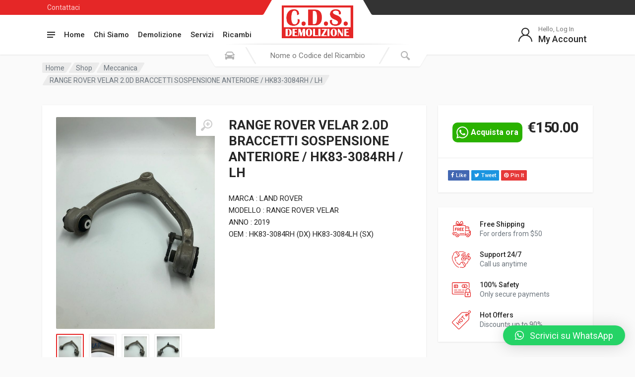

--- FILE ---
content_type: text/html; charset=UTF-8
request_url: https://cdsdemolizione.it/shop/range-rover-velar-2-0d-braccetti-sospensione-anteriore-hk83-3084rh-lh/
body_size: 27878
content:
<!doctype html>
<html lang="it-IT">
<head>
	<meta charset="UTF-8">
	<meta name="viewport" content="width=device-width, initial-scale=1">
	<link rel="profile" href="https://gmpg.org/xfn/11">

	<title>RANGE ROVER VELAR 2.0D BRACCETTI SOSPENSIONE ANTERIORE / HK83-3084RH / LH &#8211; cds</title>
<meta name='robots' content='max-image-preview:large' />
<link rel='dns-prefetch' href='//stats.wp.com' />
<link rel='dns-prefetch' href='//fonts.googleapis.com' />
<link rel="alternate" type="application/rss+xml" title="cds &raquo; Feed" href="https://cdsdemolizione.it/feed/" />
<link rel="alternate" type="application/rss+xml" title="cds &raquo; Feed dei commenti" href="https://cdsdemolizione.it/comments/feed/" />
<link rel="alternate" type="application/rss+xml" title="cds &raquo; RANGE ROVER VELAR 2.0D BRACCETTI SOSPENSIONE ANTERIORE / HK83-3084RH / LH Feed dei commenti" href="https://cdsdemolizione.it/shop/range-rover-velar-2-0d-braccetti-sospensione-anteriore-hk83-3084rh-lh/feed/" />
<link rel="alternate" title="oEmbed (JSON)" type="application/json+oembed" href="https://cdsdemolizione.it/wp-json/oembed/1.0/embed?url=https%3A%2F%2Fcdsdemolizione.it%2Fshop%2Frange-rover-velar-2-0d-braccetti-sospensione-anteriore-hk83-3084rh-lh%2F" />
<link rel="alternate" title="oEmbed (XML)" type="text/xml+oembed" href="https://cdsdemolizione.it/wp-json/oembed/1.0/embed?url=https%3A%2F%2Fcdsdemolizione.it%2Fshop%2Frange-rover-velar-2-0d-braccetti-sospensione-anteriore-hk83-3084rh-lh%2F&#038;format=xml" />
<style id='wp-img-auto-sizes-contain-inline-css' type='text/css'>
img:is([sizes=auto i],[sizes^="auto," i]){contain-intrinsic-size:3000px 1500px}
/*# sourceURL=wp-img-auto-sizes-contain-inline-css */
</style>
<style id='wp-emoji-styles-inline-css' type='text/css'>

	img.wp-smiley, img.emoji {
		display: inline !important;
		border: none !important;
		box-shadow: none !important;
		height: 1em !important;
		width: 1em !important;
		margin: 0 0.07em !important;
		vertical-align: -0.1em !important;
		background: none !important;
		padding: 0 !important;
	}
/*# sourceURL=wp-emoji-styles-inline-css */
</style>
<link rel='stylesheet' id='wp-block-library-css' href='https://cdsdemolizione.it/wp-includes/css/dist/block-library/style.min.css?ver=6.9' type='text/css' media='all' />
<style id='global-styles-inline-css' type='text/css'>
:root{--wp--preset--aspect-ratio--square: 1;--wp--preset--aspect-ratio--4-3: 4/3;--wp--preset--aspect-ratio--3-4: 3/4;--wp--preset--aspect-ratio--3-2: 3/2;--wp--preset--aspect-ratio--2-3: 2/3;--wp--preset--aspect-ratio--16-9: 16/9;--wp--preset--aspect-ratio--9-16: 9/16;--wp--preset--color--black: #000000;--wp--preset--color--cyan-bluish-gray: #abb8c3;--wp--preset--color--white: #ffffff;--wp--preset--color--pale-pink: #f78da7;--wp--preset--color--vivid-red: #cf2e2e;--wp--preset--color--luminous-vivid-orange: #ff6900;--wp--preset--color--luminous-vivid-amber: #fcb900;--wp--preset--color--light-green-cyan: #7bdcb5;--wp--preset--color--vivid-green-cyan: #00d084;--wp--preset--color--pale-cyan-blue: #8ed1fc;--wp--preset--color--vivid-cyan-blue: #0693e3;--wp--preset--color--vivid-purple: #9b51e0;--wp--preset--gradient--vivid-cyan-blue-to-vivid-purple: linear-gradient(135deg,rgb(6,147,227) 0%,rgb(155,81,224) 100%);--wp--preset--gradient--light-green-cyan-to-vivid-green-cyan: linear-gradient(135deg,rgb(122,220,180) 0%,rgb(0,208,130) 100%);--wp--preset--gradient--luminous-vivid-amber-to-luminous-vivid-orange: linear-gradient(135deg,rgb(252,185,0) 0%,rgb(255,105,0) 100%);--wp--preset--gradient--luminous-vivid-orange-to-vivid-red: linear-gradient(135deg,rgb(255,105,0) 0%,rgb(207,46,46) 100%);--wp--preset--gradient--very-light-gray-to-cyan-bluish-gray: linear-gradient(135deg,rgb(238,238,238) 0%,rgb(169,184,195) 100%);--wp--preset--gradient--cool-to-warm-spectrum: linear-gradient(135deg,rgb(74,234,220) 0%,rgb(151,120,209) 20%,rgb(207,42,186) 40%,rgb(238,44,130) 60%,rgb(251,105,98) 80%,rgb(254,248,76) 100%);--wp--preset--gradient--blush-light-purple: linear-gradient(135deg,rgb(255,206,236) 0%,rgb(152,150,240) 100%);--wp--preset--gradient--blush-bordeaux: linear-gradient(135deg,rgb(254,205,165) 0%,rgb(254,45,45) 50%,rgb(107,0,62) 100%);--wp--preset--gradient--luminous-dusk: linear-gradient(135deg,rgb(255,203,112) 0%,rgb(199,81,192) 50%,rgb(65,88,208) 100%);--wp--preset--gradient--pale-ocean: linear-gradient(135deg,rgb(255,245,203) 0%,rgb(182,227,212) 50%,rgb(51,167,181) 100%);--wp--preset--gradient--electric-grass: linear-gradient(135deg,rgb(202,248,128) 0%,rgb(113,206,126) 100%);--wp--preset--gradient--midnight: linear-gradient(135deg,rgb(2,3,129) 0%,rgb(40,116,252) 100%);--wp--preset--font-size--small: 13px;--wp--preset--font-size--medium: 20px;--wp--preset--font-size--large: 36px;--wp--preset--font-size--x-large: 42px;--wp--preset--spacing--20: 0.44rem;--wp--preset--spacing--30: 0.67rem;--wp--preset--spacing--40: 1rem;--wp--preset--spacing--50: 1.5rem;--wp--preset--spacing--60: 2.25rem;--wp--preset--spacing--70: 3.38rem;--wp--preset--spacing--80: 5.06rem;--wp--preset--shadow--natural: 6px 6px 9px rgba(0, 0, 0, 0.2);--wp--preset--shadow--deep: 12px 12px 50px rgba(0, 0, 0, 0.4);--wp--preset--shadow--sharp: 6px 6px 0px rgba(0, 0, 0, 0.2);--wp--preset--shadow--outlined: 6px 6px 0px -3px rgb(255, 255, 255), 6px 6px rgb(0, 0, 0);--wp--preset--shadow--crisp: 6px 6px 0px rgb(0, 0, 0);}:root { --wp--style--global--content-size: 664px;--wp--style--global--wide-size: 760px; }:where(body) { margin: 0; }.wp-site-blocks > .alignleft { float: left; margin-right: 2em; }.wp-site-blocks > .alignright { float: right; margin-left: 2em; }.wp-site-blocks > .aligncenter { justify-content: center; margin-left: auto; margin-right: auto; }:where(.is-layout-flex){gap: 0.5em;}:where(.is-layout-grid){gap: 0.5em;}.is-layout-flow > .alignleft{float: left;margin-inline-start: 0;margin-inline-end: 2em;}.is-layout-flow > .alignright{float: right;margin-inline-start: 2em;margin-inline-end: 0;}.is-layout-flow > .aligncenter{margin-left: auto !important;margin-right: auto !important;}.is-layout-constrained > .alignleft{float: left;margin-inline-start: 0;margin-inline-end: 2em;}.is-layout-constrained > .alignright{float: right;margin-inline-start: 2em;margin-inline-end: 0;}.is-layout-constrained > .aligncenter{margin-left: auto !important;margin-right: auto !important;}.is-layout-constrained > :where(:not(.alignleft):not(.alignright):not(.alignfull)){max-width: var(--wp--style--global--content-size);margin-left: auto !important;margin-right: auto !important;}.is-layout-constrained > .alignwide{max-width: var(--wp--style--global--wide-size);}body .is-layout-flex{display: flex;}.is-layout-flex{flex-wrap: wrap;align-items: center;}.is-layout-flex > :is(*, div){margin: 0;}body .is-layout-grid{display: grid;}.is-layout-grid > :is(*, div){margin: 0;}body{padding-top: 0px;padding-right: 0px;padding-bottom: 0px;padding-left: 0px;}a:where(:not(.wp-element-button)){text-decoration: underline;}:root :where(.wp-element-button, .wp-block-button__link){background-color: #32373c;border-width: 0;color: #fff;font-family: inherit;font-size: inherit;font-style: inherit;font-weight: inherit;letter-spacing: inherit;line-height: inherit;padding-top: calc(0.667em + 2px);padding-right: calc(1.333em + 2px);padding-bottom: calc(0.667em + 2px);padding-left: calc(1.333em + 2px);text-decoration: none;text-transform: inherit;}.has-black-color{color: var(--wp--preset--color--black) !important;}.has-cyan-bluish-gray-color{color: var(--wp--preset--color--cyan-bluish-gray) !important;}.has-white-color{color: var(--wp--preset--color--white) !important;}.has-pale-pink-color{color: var(--wp--preset--color--pale-pink) !important;}.has-vivid-red-color{color: var(--wp--preset--color--vivid-red) !important;}.has-luminous-vivid-orange-color{color: var(--wp--preset--color--luminous-vivid-orange) !important;}.has-luminous-vivid-amber-color{color: var(--wp--preset--color--luminous-vivid-amber) !important;}.has-light-green-cyan-color{color: var(--wp--preset--color--light-green-cyan) !important;}.has-vivid-green-cyan-color{color: var(--wp--preset--color--vivid-green-cyan) !important;}.has-pale-cyan-blue-color{color: var(--wp--preset--color--pale-cyan-blue) !important;}.has-vivid-cyan-blue-color{color: var(--wp--preset--color--vivid-cyan-blue) !important;}.has-vivid-purple-color{color: var(--wp--preset--color--vivid-purple) !important;}.has-black-background-color{background-color: var(--wp--preset--color--black) !important;}.has-cyan-bluish-gray-background-color{background-color: var(--wp--preset--color--cyan-bluish-gray) !important;}.has-white-background-color{background-color: var(--wp--preset--color--white) !important;}.has-pale-pink-background-color{background-color: var(--wp--preset--color--pale-pink) !important;}.has-vivid-red-background-color{background-color: var(--wp--preset--color--vivid-red) !important;}.has-luminous-vivid-orange-background-color{background-color: var(--wp--preset--color--luminous-vivid-orange) !important;}.has-luminous-vivid-amber-background-color{background-color: var(--wp--preset--color--luminous-vivid-amber) !important;}.has-light-green-cyan-background-color{background-color: var(--wp--preset--color--light-green-cyan) !important;}.has-vivid-green-cyan-background-color{background-color: var(--wp--preset--color--vivid-green-cyan) !important;}.has-pale-cyan-blue-background-color{background-color: var(--wp--preset--color--pale-cyan-blue) !important;}.has-vivid-cyan-blue-background-color{background-color: var(--wp--preset--color--vivid-cyan-blue) !important;}.has-vivid-purple-background-color{background-color: var(--wp--preset--color--vivid-purple) !important;}.has-black-border-color{border-color: var(--wp--preset--color--black) !important;}.has-cyan-bluish-gray-border-color{border-color: var(--wp--preset--color--cyan-bluish-gray) !important;}.has-white-border-color{border-color: var(--wp--preset--color--white) !important;}.has-pale-pink-border-color{border-color: var(--wp--preset--color--pale-pink) !important;}.has-vivid-red-border-color{border-color: var(--wp--preset--color--vivid-red) !important;}.has-luminous-vivid-orange-border-color{border-color: var(--wp--preset--color--luminous-vivid-orange) !important;}.has-luminous-vivid-amber-border-color{border-color: var(--wp--preset--color--luminous-vivid-amber) !important;}.has-light-green-cyan-border-color{border-color: var(--wp--preset--color--light-green-cyan) !important;}.has-vivid-green-cyan-border-color{border-color: var(--wp--preset--color--vivid-green-cyan) !important;}.has-pale-cyan-blue-border-color{border-color: var(--wp--preset--color--pale-cyan-blue) !important;}.has-vivid-cyan-blue-border-color{border-color: var(--wp--preset--color--vivid-cyan-blue) !important;}.has-vivid-purple-border-color{border-color: var(--wp--preset--color--vivid-purple) !important;}.has-vivid-cyan-blue-to-vivid-purple-gradient-background{background: var(--wp--preset--gradient--vivid-cyan-blue-to-vivid-purple) !important;}.has-light-green-cyan-to-vivid-green-cyan-gradient-background{background: var(--wp--preset--gradient--light-green-cyan-to-vivid-green-cyan) !important;}.has-luminous-vivid-amber-to-luminous-vivid-orange-gradient-background{background: var(--wp--preset--gradient--luminous-vivid-amber-to-luminous-vivid-orange) !important;}.has-luminous-vivid-orange-to-vivid-red-gradient-background{background: var(--wp--preset--gradient--luminous-vivid-orange-to-vivid-red) !important;}.has-very-light-gray-to-cyan-bluish-gray-gradient-background{background: var(--wp--preset--gradient--very-light-gray-to-cyan-bluish-gray) !important;}.has-cool-to-warm-spectrum-gradient-background{background: var(--wp--preset--gradient--cool-to-warm-spectrum) !important;}.has-blush-light-purple-gradient-background{background: var(--wp--preset--gradient--blush-light-purple) !important;}.has-blush-bordeaux-gradient-background{background: var(--wp--preset--gradient--blush-bordeaux) !important;}.has-luminous-dusk-gradient-background{background: var(--wp--preset--gradient--luminous-dusk) !important;}.has-pale-ocean-gradient-background{background: var(--wp--preset--gradient--pale-ocean) !important;}.has-electric-grass-gradient-background{background: var(--wp--preset--gradient--electric-grass) !important;}.has-midnight-gradient-background{background: var(--wp--preset--gradient--midnight) !important;}.has-small-font-size{font-size: var(--wp--preset--font-size--small) !important;}.has-medium-font-size{font-size: var(--wp--preset--font-size--medium) !important;}.has-large-font-size{font-size: var(--wp--preset--font-size--large) !important;}.has-x-large-font-size{font-size: var(--wp--preset--font-size--x-large) !important;}
/*# sourceURL=global-styles-inline-css */
</style>

<link rel='stylesheet' id='redux-extendify-styles-css' href='https://cdsdemolizione.it/wp-content/plugins/redux-framework/redux-core/assets/css/extendify-utilities.css?ver=4.4.9' type='text/css' media='all' />
<link rel='stylesheet' id='contact-form-7-css' href='https://cdsdemolizione.it/wp-content/plugins/contact-form-7/includes/css/styles.css?ver=5.9.8' type='text/css' media='all' />
<link rel='stylesheet' id='pcss-checkout-on-whatsapp-for-woocommerce-css' href='https://cdsdemolizione.it/wp-content/plugins/pcss-checkout-on-whatsapp-for-woocommerce-disable/public/css/pcss-checkout-on-whatsapp-for-woocommerce-public.css?ver=1.0.0' type='text/css' media='all' />
<link rel='stylesheet' id='font-awesome-css' href='https://cdsdemolizione.it/wp-content/plugins/elementor/assets/lib/font-awesome/css/font-awesome.min.css?ver=4.7.0' type='text/css' media='all' />
<link rel='stylesheet' id='select2-css' href='https://cdsdemolizione.it/wp-content/plugins/woocommerce/assets/css/select2.css?ver=8.2.2' type='text/css' media='all' />
<link rel='stylesheet' id='redparts-sputnik-style-css' href='https://cdsdemolizione.it/wp-content/plugins/redparts-sputnik/assets/css/style-ltr.min.css?ver=1.18.0' type='text/css' media='all' />
<style id='redparts-sputnik-style-inline-css' type='text/css'>
.th-share-buttons .th-social-facebook a{background: #4267b2;}.th-share-buttons .th-social-twitter a{background: #1b95e0;}.th-share-buttons .th-social-pinterest a{background: #e63939;}.th-share-buttons .th-social-whatsapp a{background: #00e676;}.th-share-buttons .th-social-linkedin a{background: #006599;}.th-share-buttons .th-social-ok a{background: #eb7815;}.th-share-buttons .th-social-vk a{background: #4a76a8;}.th-share-buttons .th-social-telegram a{background: #2ba0da;}.th-share-buttons .th-social-email a{background: #404040;}
.th-social-links .th-social-facebook a{background: #4267b2;}.th-social-links .th-social-twitter a{background: #1b95e0;}.th-social-links .th-social-youtube a{background: #e52e2e;}.th-social-links .th-social-instagram a{background: #815dc7;}.th-social-links .th-social-rss a{background: #ffc338;}.th-social-links .th-social-pinterest a{background: #e81b22;}.th-social-links .th-social-tumblr a{background: #395976;}.th-social-links .th-social-linkedin a{background: #006599;}.th-social-links .th-social-vimeo a{background: #1ab7ea;}.th-social-links .th-social-flickr a{background: #ff0084;}.th-social-links .th-social-github a{background: #1b1f23;}.th-social-links .th-social-dribbble a{background: #ea4c89;}.th-social-links .th-social-behance a{background: #0057ff;}.th-social-links .th-social-soundcloud a{background: #ff5500;}.th-social-links .th-social-spotify a{background: #1ed760;}.th-social-links .th-social-ok a{background: #eb7815;}.th-social-links .th-social-vk a{background: #4a76a8;}.th-social-links .th-social-whatsapp a{background: #09c03f;}.th-social-links .th-social-telegram a{background: #2ba0da;}.th-social-links .th-social-snapchat a{background: #f8f501;}.th-social-links .th-social-email a{background: #404040;}
/*# sourceURL=redparts-sputnik-style-inline-css */
</style>
<link rel='stylesheet' id='photoswipe-css' href='https://cdsdemolizione.it/wp-content/plugins/woocommerce/assets/css/photoswipe/photoswipe.min.css?ver=8.2.2' type='text/css' media='all' />
<link rel='stylesheet' id='photoswipe-default-skin-css' href='https://cdsdemolizione.it/wp-content/plugins/woocommerce/assets/css/photoswipe/default-skin/default-skin.min.css?ver=8.2.2' type='text/css' media='all' />
<style id='woocommerce-inline-inline-css' type='text/css'>
.woocommerce form .form-row .required { visibility: visible; }
/*# sourceURL=woocommerce-inline-inline-css */
</style>
<link rel='stylesheet' id='redparts-header-desktop-css' href='https://cdsdemolizione.it/wp-content/themes/redparts/assets/css/header-desktop-spaceship-ltr.min.css?ver=1.18.0' type='text/css' media='(min-width: 1200px)' />
<link rel='stylesheet' id='redparts-header-mobile-css' href='https://cdsdemolizione.it/wp-content/themes/redparts/assets/css/header-mobile-ltr.min.css?ver=1.18.0' type='text/css' media='(max-width: 1199px)' />
<link rel='stylesheet' id='owl-carousel-css' href='https://cdsdemolizione.it/wp-content/themes/redparts/assets/vendor/owl-carousel/assets/owl.carousel.min.css?ver=2.3.4' type='text/css' media='all' />
<link rel='stylesheet' id='redparts-main-css' href='https://cdsdemolizione.it/wp-content/themes/redparts/assets/css/style-ltr.min.css?ver=1.18.0' type='text/css' media='all' />
<style id='redparts-main-inline-css' type='text/css'>
body.elementor-page{--e-global-color-primary: #e52727;}.th-logo--desktop .th-part-primary { color: #e52727; }.th-logo--desktop .th-part-secondary { color: #404040 }.th-indicator__counter:before { background: #e52727; }.th-indicator__counter { color: #ffffff; }.th-header__topbar-start-bg:before, .th-topbar--start{background: #e52727;}.th-topbar--start > .menu-item > a { color: #ffcccc; }.th-topbar--start > .menu-item:hover > a, .th-topbar--start > .menu-item > a .menu-item-value, .th-topbar--start > .menu-item > a:not([href]){color: #ffffff;}.th-topbar--start > .menu-item-has-children:hover > a { background: rgba(0, 0, 0, .12); }.th-topbar--start > .menu-item > a svg { fill: rgba(0, 0, 0, .25); }.th-header__topbar-end-bg:before, .th-topbar--end{background: #333333;}.th-topbar--end > .menu-item > a { color: #9e9e9e; }.th-topbar--end > .menu-item:hover > a, .th-topbar--end > .menu-item > a .menu-item-value, .th-topbar--end > .menu-item > a:not([href]){color: #ffffff;}.th-topbar--end > .menu-item-has-children:hover > a { background: rgba(255, 255, 255, .08); }.th-topbar--end > .menu-item > a svg { fill: #808080; }.th-header { color: #262626; }.th-header, .th-search--location--desktop-header .th-search__decor-start:before, .th-search--location--desktop-header .th-search__decor-end:before{background: #ffffff;}.th-logo--desktop .th-logo__slogan, .th-indicator__title{color: #767676;}.th-main-menu__list > .menu-item:hover > a, .th-indicator--open .th-indicator__button, .th-indicator:hover .th-indicator__button{background: #f0f0f0;}.th-main-menu__list > .menu-item-has-children > a svg { color: #bfbfbf; }.th-departments__button { background: #ffffff; }.th-departments__button { color: #262626; }.th-departments__button .th-departments__button-icon { color: #262626; }@media (-webkit-max-device-pixel-ratio: 1), (max-resolution: 1dppx) {.th-departments__button { font-weight: 500; }}.th-departments--open .th-departments__button, .th-departments__button:hover{background: #e52727; color: #ffffff;}.th-departments--open .th-departments__button .th-departments__button-icon, .th-departments__button:hover .th-departments__button-icon{color: #ffffff;}.th-search--location--desktop-header .th-search__button:before, .th-search--location--desktop-header .th-search__button:before{background: #eeeeee;}.th-search--location--desktop-header .th-search__button { color: #b3b3b3; }.th-search--location--desktop-header .th-search__button--hover:after, .th-search--location--desktop-header .th-search__button:hover:after{background: #eeeeee;}.th-search--location--desktop-header .th-search__button--hover:active:after, .th-search--location--desktop-header .th-search__button:active:after{background: #e5e5e5;}.th-search--location--desktop-header .th-search__box, .th-search--location--desktop-header .th-search__input:hover ~ .th-search__box, .th-search--location--desktop-header .th-search__input:focus ~ .th-search__box{color: #eeeeee;}.th-search--location--desktop-header .th-search__input { color: #262626; }.th-search--location--desktop-header .th-search__input::placeholder { color: #767676; }.th-logo--desktop .th-logo__image img, .th-logo--desktop .th-logo__image svg{max-width: 300px;max-height: 66px;}.th-mobile-header, .th-mobile-header__menu-button{background: #ffffff}.th-mobile-header__menu-button:hover, .th-mobile-indicator:hover .th-mobile-indicator__button{background: #f0f0f0}.th-mobile-header__menu-button:active{background: #ededed}.th-mobile-indicator__icon, .th-mobile-header__menu-button{fill: #262626}.th-logo--mobile .th-part-primary { color: #e52727; }.th-logo--mobile .th-part-secondary { color: #404040 }.th-logo--mobile .th-logo__image img, .th-logo--mobile .th-logo__image svg{max-width: 180px;max-height: 36px;}.th-search--location--mobile-header .th-search__button--vehicle { background-color: #ffdf40; }.th-search--location--mobile-header .th-search__button--vehicle { color: #262626; }.th-search--location--mobile-header .th-search__button--vehicle .th-search__button-icon { fill: rgba(38, 38, 38, .9); }.th-search--location--mobile-header .th-search__button--vehicle:hover { background-color: #ffd226; }.th-search--location--mobile-header .th-search__button--vehicle:active { background-color: #ffdf40; }.th-mobile-indicator__counter:before { background: #e52727; }.th-mobile-indicator__counter { color: #ffffff; }.th-site-footer, .th-site-footer__decor .th-decor__center, .th-site-footer__decor .th-decor__end, .th-site-footer__decor .th-decor__start{background: #333333;}.th-site-footer, .th-site-footer__bottom{color: #9e9e9e;}.th-site-footer__widget-title, .th-footer-links__title, .th-footer-contacts__contacts dd, .th-footer-links__list a:hover, .th-site-footer__bottom a{color: #ffffff;}.th-footer-newsletter .th-subscribe-form__field::placeholder, .th-footer-newsletter .th-subscribe-form__field:focus::placeholder{color: #9e9e9e;}.th-footer-newsletter .th-subscribe-form__field{color: #ffffff;background-color: #4c4c4c;border-color: #4c4c4c;}.th-footer-newsletter .th-subscribe-form__field:hover{background-color: #555555;border-color: #555555;}.th-footer-newsletter .th-subscribe-form__field:focus{background-color: transparent;border-color: #555555;}.th-site-footer{--th-btn-context-hover-bg-color: #555555;--th-btn-context-hover-font-color: #ffffff;--th-btn-context-active-bg-color: #4c4c4c;--th-btn-context-active-font-color: #ffffff;}.th-site-footer__bottom{background: #2b2b2b;}.widget_mc4wp_form_widget{background: #333333;color: #ffffff;}.widget_mc4wp_form_widget .th-subscribe-form__text{color: #9e9e9e;}.widget_mc4wp_form_widget .th-widget__title:after{background: rgba(255, 255, 255, .13);}.widget_mc4wp_form_widget .th-subscribe-form__field::placeholder, .widget_mc4wp_form_widget .th-subscribe-form__field:focus::placeholder{color: #9e9e9e;}.widget_mc4wp_form_widget .th-subscribe-form__field{color: #ffffff;background-color: #4c4c4c;border-color: #4c4c4c;}.widget_mc4wp_form_widget .th-subscribe-form__field:hover{background-color: #555555;border-color: #555555;}.widget_mc4wp_form_widget .th-subscribe-form__field:focus{background-color: transparent;border-color: #555555;}.widget_mc4wp_form_widget{--th-btn-context-hover-bg-color: #555555;--th-btn-context-hover-font-color: #ffffff;--th-btn-context-active-bg-color: #4c4c4c;--th-btn-context-active-font-color: #ffffff;}:root{--th-btn-primary-normal-bg-color: #e52727;--th-btn-primary-normal-font-color: #ffffff;--th-btn-primary-hover-bg-color: #333333;--th-btn-primary-hover-font-color: #ffffff;--th-btn-primary-active-bg-color: #434343;--th-btn-primary-active-font-color: #ffffff;}:root{--th-theme-scheme-main: #e52727;--th-theme-scheme-opposite: #ffffff;--th-dark-scheme-main: #333333;--th-dark-scheme-opposite: #ffffff;--th-dark-scheme-muted: #9e9e9e;--th-accent-scheme-main: #ffdf40;--th-accent-scheme-opposite: #262626;--th-accent-scheme-muted: #8c7a23;}input[type="radio"]:checked{background-color: #e52727;background-image: url('data:image/svg+xml,%3Csvg%20xmlns%3D%27http%3A%2F%2Fwww.w3.org%2F2000%2Fsvg%27%20width%3D%276px%27%20height%3D%276px%27%3E%3Ccircle%20fill%3D%27%23ffffff%27%20cx%3D%273%27%20cy%3D%273%27%20r%3D%273%27%20%2F%3E%3C%2Fsvg%3E');}input[type="checkbox"]:checked, .widget_layered_nav .woocommerce-widget-layered-nav-list__item--chosen a:before, .widget_rating_filter .chosen a:before{background-color: #e52727;background-image: url('data:image/svg+xml,%3Csvg%20xmlns%3D%27http%3A%2F%2Fwww.w3.org%2F2000%2Fsvg%27%20width%3D%279px%27%20height%3D%277px%27%3E%3Cpath%20fill%3D%27%23ffffff%27%20d%3D%27M9%2C1.395L3.46%2C7L0%2C3.5L1.383%2C2.095L3.46%2C4.2L7.617%2C0L9%2C1.395Z%27%20%2F%3E%3C%2Fsvg%3E');}:root{--th-link-color: #007BFF;}.th-widget-comments__author a:hover{border-color: rgba(0, 123, 255, .8);}.th-products-list[data-layout=grid][data-with-features=true] .th-product-card__description{display: none}.th-products-list[data-layout=list] .th-product-card__description{display: none}
/*# sourceURL=redparts-main-inline-css */
</style>
<link rel='stylesheet' id='redparts-style-css-css' href='https://cdsdemolizione.it/wp-content/themes/redparts/style.css?ver=1.18.0' type='text/css' media='all' />
<link rel='stylesheet' id='redparts-google-fonts-css' href='//fonts.googleapis.com/css?family=Roboto%3A400%2C400i%2C500%2C500i%2C700%2C700i&#038;ver=1.18.0' type='text/css' media='all' />
<link rel='stylesheet' id='qlwapp-css' href='https://cdsdemolizione.it/wp-content/plugins/wp-whatsapp-chat/build/frontend/css/style.css?ver=7.1.7' type='text/css' media='all' />
<script type="text/template" id="tmpl-variation-template">
	<div class="woocommerce-variation-description">{{{ data.variation.variation_description }}}</div>
	<div class="woocommerce-variation-price">{{{ data.variation.price_html }}}</div>
	<div class="woocommerce-variation-availability">{{{ data.variation.availability_html }}}</div>
</script>
<script type="text/template" id="tmpl-unavailable-variation-template">
	<p>Sorry, this product is unavailable. Please choose a different combination.</p>
</script>
<script type="text/javascript" src="https://cdsdemolizione.it/wp-includes/js/dist/hooks.min.js?ver=dd5603f07f9220ed27f1" id="wp-hooks-js"></script>
<script type="text/javascript" src="https://stats.wp.com/w.js?ver=202604" id="woo-tracks-js"></script>
<script type="text/javascript" src="https://cdsdemolizione.it/wp-includes/js/jquery/jquery.min.js?ver=3.7.1" id="jquery-core-js"></script>
<script type="text/javascript" src="https://cdsdemolizione.it/wp-includes/js/jquery/jquery-migrate.min.js?ver=3.4.1" id="jquery-migrate-js"></script>
<script type="text/javascript" id="pcss-checkout-on-whatsapp-for-woocommerce-js-extra">
/* <![CDATA[ */
var pcss_checkout_on_whatsapp_for_woocommerce_public_params = {"cartnonce":"60d9c5d995","checkoutnonce":"85b23a41d0","ajax_url":"https://cdsdemolizione.it/wp-admin/admin-ajax.php"};
//# sourceURL=pcss-checkout-on-whatsapp-for-woocommerce-js-extra
/* ]]> */
</script>
<script type="text/javascript" src="https://cdsdemolizione.it/wp-content/plugins/pcss-checkout-on-whatsapp-for-woocommerce-disable/public/js/pcss-checkout-on-whatsapp-for-woocommerce-public.js?ver=1.0.0" id="pcss-checkout-on-whatsapp-for-woocommerce-js"></script>
<link rel="https://api.w.org/" href="https://cdsdemolizione.it/wp-json/" /><link rel="alternate" title="JSON" type="application/json" href="https://cdsdemolizione.it/wp-json/wp/v2/product/3007" /><link rel="EditURI" type="application/rsd+xml" title="RSD" href="https://cdsdemolizione.it/xmlrpc.php?rsd" />

<link rel="canonical" href="https://cdsdemolizione.it/shop/range-rover-velar-2-0d-braccetti-sospensione-anteriore-hk83-3084rh-lh/" />
<link rel='shortlink' href='https://cdsdemolizione.it/?p=3007' />
<meta name="generator" content="Redux 4.4.9" />	<noscript><style>.woocommerce-product-gallery{ opacity: 1 !important; }</style></noscript>
	<meta name="generator" content="Elementor 3.24.5; features: additional_custom_breakpoints; settings: css_print_method-external, google_font-enabled, font_display-swap">
			<style>
				.e-con.e-parent:nth-of-type(n+4):not(.e-lazyloaded):not(.e-no-lazyload),
				.e-con.e-parent:nth-of-type(n+4):not(.e-lazyloaded):not(.e-no-lazyload) * {
					background-image: none !important;
				}
				@media screen and (max-height: 1024px) {
					.e-con.e-parent:nth-of-type(n+3):not(.e-lazyloaded):not(.e-no-lazyload),
					.e-con.e-parent:nth-of-type(n+3):not(.e-lazyloaded):not(.e-no-lazyload) * {
						background-image: none !important;
					}
				}
				@media screen and (max-height: 640px) {
					.e-con.e-parent:nth-of-type(n+2):not(.e-lazyloaded):not(.e-no-lazyload),
					.e-con.e-parent:nth-of-type(n+2):not(.e-lazyloaded):not(.e-no-lazyload) * {
						background-image: none !important;
					}
				}
			</style>
			<style type="text/css"></style>			<style>
				:root {
				--qlwapp-scheme-font-family:inherit;--qlwapp-scheme-font-size:18px;--qlwapp-scheme-icon-size:60px;--qlwapp-scheme-icon-font-size:24px;--qlwapp-button-animation-name:none;				}
			</style>
			</head>
<body class="wp-singular product-template-default single single-product postid-3007 wp-custom-logo wp-embed-responsive wp-theme-redparts theme-redparts woocommerce woocommerce-page woocommerce-no-js th-var-header-layout--spaceship th-garage-empty elementor-default elementor-kit-13">

<!-- th-site -->
<div class="th-site">
	<!-- th-site__mobile-header -->
	<header class="th-site__mobile-header">
		<div class="th-mobile-header">
	<div class="th-container">
		<div class="th-mobile-header__body">
			<button class="th-mobile-header__menu-button" type="button">
				<svg xmlns="http://www.w3.org/2000/svg" width="18px" height="14px">
    <path d="M-0,8L-0,6L18,6L18,8L-0,8ZM-0,-0L18,-0L18,2L-0,2L-0,-0ZM14,14L-0,14L-0,12L14,12L14,14Z" />
</svg>			</button>

			<div class="th-mobile-header__logo th-logo th-logo--mobile th-logo--has-mobile-image">
			<div class="th-logo__image th-logo__image--mobile">
						<a href="https://cdsdemolizione.it/" rel="home">
				<img width="268" height="123" src="https://cdsdemolizione.it/wp-content/uploads/2022/12/log_vectorizednormal.png" class="attachment-full size-full" alt="cds" decoding="async" />			</a>
					</div>
				<div class="th-logo__image th-logo__image--desktop site-logo">
			<a href="https://cdsdemolizione.it/" class="custom-logo-link" rel="home"><img width="268" height="123" src="https://cdsdemolizione.it/wp-content/uploads/2022/12/log_vectorizednormal.png" class="custom-logo" alt="cds" decoding="async" /></a>		</div>
		</div>

			<div class="th-search th-search--location--mobile-header th-mobile-header__search" data-id-prefix="th-search-form-1">
	<div class="th-search__wrapper">
		<form class="th-search__body" role="search" method="get" action="https://cdsdemolizione.it/">
							<input type="hidden" name="post_type" value="product">
			
							<div class="th-search__shadow"></div>
			
			<input
				class="th-search__input"
				name="s"
				value=""
				id="th-search-form-1"
				data-placeholder-default="Nome o Codice del Ricambio"
				data-placeholder-template="Cerca per %s"
				placeholder="Nome o Codice del Ricambio"
				type="text"
				aria-label="Search for:"
									autocomplete="off"
				
				role="combobox"
				aria-autocomplete="list"
				aria-controls="th-search-form-1-suggestions"
				aria-expanded="false"
				aria-activedescendant
			>

												<input
						type="hidden"
						name="filter_compatibility"
						value=""
						 disabled='disabled'					>
					<button class="th-search__button th-search__button--vehicle" type="button">
						<span class="th-search__button-icon" role="img">
							<svg xmlns="http://www.w3.org/2000/svg" width="20" height="20">
	<path d="M6.6,2c2,0,4.8,0,6.8,0c1,0,2.9,0.8,3.6,2.2C17.7,5.7,17.9,7,18.4,7C20,7,20,8,20,8v1h-1v7.5c0,0.8-0.7,1.5-1.5,1.5h-1
		c-0.8,0-1.5-0.7-1.5-1.5V16H5v0.5C5,17.3,4.3,18,3.5,18h-1C1.7,18,1,17.3,1,16.5V16V9H0V8c0,0,0.1-1,1.6-1C2.1,7,2.3,5.7,3,4.2
		C3.7,2.8,5.6,2,6.6,2z M13.3,4H6.7c-0.8,0-1.4,0-2,0.7c-0.5,0.6-0.8,1.5-1,2C3.6,7.1,3.5,7.9,3.7,8C4.5,8.4,6.1,9,10,9
		c4,0,5.4-0.6,6.3-1c0.2-0.1,0.2-0.8,0-1.2c-0.2-0.4-0.5-1.5-1-2C14.7,4,14.1,4,13.3,4z M4,10c-0.4-0.3-1.5-0.5-2,0
		c-0.4,0.4-0.4,1.6,0,2c0.5,0.5,4,0.4,4,0C6,11.2,4.5,10.3,4,10z M14,12c0,0.4,3.5,0.5,4,0c0.4-0.4,0.4-1.6,0-2c-0.5-0.5-1.3-0.3-2,0
		C15.5,10.2,14,11.3,14,12z" />
</svg>						</span>
						<span class="th-search__button-title">
							Vehicle						</span>
					</button>
							
			<button class="th-search__button th-search__button--search" type="submit">
				<span class="th-search__button-icon">
					<svg xmlns="http://www.w3.org/2000/svg" width="20" height="20">
	<path d="M19.2,17.8c0,0-0.2,0.5-0.5,0.8c-0.4,0.4-0.9,0.6-0.9,0.6s-0.9,0.7-2.8-1.6c-1.1-1.4-2.2-2.8-3.1-3.9C10.9,14.5,9.5,15,8,15
		c-3.9,0-7-3.1-7-7s3.1-7,7-7s7,3.1,7,7c0,1.5-0.5,2.9-1.3,4c1.1,0.8,2.5,2,4,3.1C20,16.8,19.2,17.8,19.2,17.8z M8,3C5.2,3,3,5.2,3,8
		c0,2.8,2.2,5,5,5c2.8,0,5-2.2,5-5C13,5.2,10.8,3,8,3z" />
</svg>				</span>
				<span class="th-search__button-title">
					Search				</span>
			</button>
			<div class="th-search__box"></div>

			
							<button class="th-search__button th-search__button--close" type="button">
					<span class="th-search__button-icon">
						<svg xmlns="http://www.w3.org/2000/svg" width="20" height="20">
	<path d="M16.7,16.7L16.7,16.7c-0.4,0.4-1,0.4-1.4,0L10,11.4l-5.3,5.3c-0.4,0.4-1,0.4-1.4,0l0,0c-0.4-0.4-0.4-1,0-1.4L8.6,10L3.3,4.7
		c-0.4-0.4-0.4-1,0-1.4l0,0c0.4-0.4,1-0.4,1.4,0L10,8.6l5.3-5.3c0.4-0.4,1-0.4,1.4,0l0,0c0.4,0.4,0.4,1,0,1.4L11.4,10l5.3,5.3
		C17.1,15.7,17.1,16.3,16.7,16.7z" />
</svg>					</span>
				</button>
					</form>

					<div class="th-search__dropdown th-search__dropdown--no-animate th-search__dropdown--suggestions">
				<div
					class="th-suggestions"
					tabindex="-1"
					data-ajax-url="https://cdsdemolizione.it/wp-admin/admin-ajax.php"
					data-nonce="1f2e553673"
					data-taxonomy="pa_compatibility"
					data-taxonomy-value=""
				>
					<div
						class="th-suggestions__list"
						id="th-search-form-1-suggestions"
						role="listbox"
						aria-label="Products"
					></div>
				</div>
			</div>
		
								</div>
</div>

			<div class="th-mobile-header__indicators">
				
<div class="th-mobile-indicator th-mobile-indicator--search th-display-md-none">
	<button type="button" class="th-mobile-indicator__button">
		<span class="th-mobile-indicator__icon">
			<svg xmlns="http://www.w3.org/2000/svg" width="20" height="20">
	<path d="M19.2,17.8c0,0-0.2,0.5-0.5,0.8c-0.4,0.4-0.9,0.6-0.9,0.6s-0.9,0.7-2.8-1.6c-1.1-1.4-2.2-2.8-3.1-3.9C10.9,14.5,9.5,15,8,15
		c-3.9,0-7-3.1-7-7s3.1-7,7-7s7,3.1,7,7c0,1.5-0.5,2.9-1.3,4c1.1,0.8,2.5,2,4,3.1C20,16.8,19.2,17.8,19.2,17.8z M8,3C5.2,3,3,5.2,3,8
		c0,2.8,2.2,5,5,5c2.8,0,5-2.2,5-5C13,5.2,10.8,3,8,3z" />
</svg>		</span>
	</button>
</div>

	<div class="th-mobile-indicator th-display-none th-display-md-block">
		<a
			href="https://cdsdemolizione.it/my-account/"
			class="th-mobile-indicator__button"
		>
			<span class="th-mobile-indicator__icon">
				<svg xmlns="http://www.w3.org/2000/svg" width="20" height="20">
	<path d="M20,20h-2c0-4.4-3.6-8-8-8s-8,3.6-8,8H0c0-4.2,2.6-7.8,6.3-9.3C4.9,9.6,4,7.9,4,6c0-3.3,2.7-6,6-6s6,2.7,6,6
		c0,1.9-0.9,3.6-2.3,4.7C17.4,12.2,20,15.8,20,20z M14,6c0-2.2-1.8-4-4-4S6,3.8,6,6s1.8,4,4,4S14,8.2,14,6z" />
</svg>			</span>
		</a>
	</div>


			</div>
		</div>
	</div>
</div>
	</header>
	<!-- th-site__mobile-header / end -->

	<!-- th-site__header -->
	<header class="th-site__header">
		<div class="th-header">
	<div class="th-header__megamenu-area th-megamenu-area"></div>

						<div class="th-header__topbar-start-bg"></div>
			<div class="th-header__topbar-start">
				<ul id="menu-topbar-start" class="th-topbar th-topbar--start"><li id="menu-item-180" class="th-display-none th-display-xxl-flex menu-item menu-item-type-custom menu-item-object-custom menu-item-180"><a>Chiamaci: 3476492481</a></li>
<li id="menu-item-184" class="menu-item menu-item-type-post_type menu-item-object-page menu-item-184"><a href="https://cdsdemolizione.it/contact-us/">Contattaci</a></li>
</ul>			</div>
			<div class="th-header__topbar-end-bg"></div>
			<div class="th-header__topbar-end">
				




			</div>
					
	<div class="th-header__navbar">
					<div class="th-header__navbar-departments">
				<div class="th-departments">
	<button class="th-departments__button" type="button">
		<span class="th-departments__button-icon">
			<svg xmlns="http://www.w3.org/2000/svg" width="16px" height="12px">
	<path d="M0,7L0,5L16,5L16,7L0,7ZM0,0L16,0L16,2L0,2L0,0ZM12,12L0,12L0,10L12,10L12,12Z" />
</svg>		</span>
		<span class="th-departments__button-title">
			Sfoglia le Categorie		</span>
		<span class="th-departments__button-arrow">
			<svg xmlns="http://www.w3.org/2000/svg" width="9px" height="6px">
	<path d="M0.2,0.4c0.4-0.4,1-0.5,1.4-0.1l2.9,3l2.9-3c0.4-0.4,1.1-0.4,1.4,0.1c0.3,0.4,0.3,0.9-0.1,1.3L4.5,6L0.3,1.6
             C-0.1,1.3-0.1,0.7,0.2,0.4z" />
</svg>		</span>
	</button>
	<div class="th-departments__menu">
		<div class="th-departments__arrow"></div>
		<div class="th-departments__body">
						<div class="th-departments__menu-container"></div>
		</div>
	</div>
</div>
			</div>
				<div class="th-header__navbar-menu">
			<div class="th-main-menu"><ul id="menu-main" class="th-main-menu__list"><li id="menu-item-1081" class="menu-item menu-item-type-custom menu-item-object-custom menu-item-1081"><a href="/?redparts_demo_options=dir:current,header_layout:spaceship,theme_scheme:current,desktop_use_predefined_variant:yes,desktop_spaceship_variant:one">Home</a></li>
<li id="menu-item-2613" class="menu-item menu-item-type-post_type menu-item-object-page menu-item-2613"><a href="https://cdsdemolizione.it/chi-siamo/">Chi Siamo</a></li>
<li id="menu-item-2631" class="menu-item menu-item-type-post_type menu-item-object-page menu-item-2631"><a href="https://cdsdemolizione.it/demolizione/">Demolizione</a></li>
<li id="menu-item-2632" class="menu-item menu-item-type-post_type menu-item-object-page menu-item-2632"><a href="https://cdsdemolizione.it/servizi/">Servizi</a></li>
<li id="menu-item-583" class="menu-item menu-item-type-custom menu-item-object-custom menu-item-583"><a href="/shop/?redparts_shop_layout=grid-4-full&#038;redparts_shop_sidebar_position=start&#038;redparts_shop_view_mode=grid">Ricambi</a></li>
</ul></div>		</div>
			</div>
	<div class="th-header__logo">
		<div class="th-logo th-logo--desktop">
				<div class="th-logo__image site-logo">
			<a href="https://cdsdemolizione.it/" class="custom-logo-link" rel="home"><img width="268" height="123" src="https://cdsdemolizione.it/wp-content/uploads/2022/12/log_vectorizednormal.png" class="custom-logo" alt="cds" decoding="async" /></a>		</div>
		</div>
	</div>
	<div class="th-header__search">
		<div class="th-search th-search--location--desktop-header" data-id-prefix="th-search-form-2">
	<div class="th-search__wrapper">
		<form class="th-search__body" role="search" method="get" action="https://cdsdemolizione.it/">
							<input type="hidden" name="post_type" value="product">
			
							<div class="th-search__shadow"></div>
			
			<input
				class="th-search__input"
				name="s"
				value=""
				id="th-search-form-2"
				data-placeholder-default="Nome o Codice del Ricambio"
				data-placeholder-template="Cerca per %s"
				placeholder="Nome o Codice del Ricambio"
				type="text"
				aria-label="Search for:"
									autocomplete="off"
				
				role="combobox"
				aria-autocomplete="list"
				aria-controls="th-search-form-2-suggestions"
				aria-expanded="false"
				aria-activedescendant
			>

												<input
						type="hidden"
						name="filter_compatibility"
						value=""
						 disabled='disabled'					>
					<button class="th-search__button th-search__button--vehicle" type="button">
						<span class="th-search__button-icon" role="img">
							<svg xmlns="http://www.w3.org/2000/svg" width="20" height="20">
	<path d="M6.6,2c2,0,4.8,0,6.8,0c1,0,2.9,0.8,3.6,2.2C17.7,5.7,17.9,7,18.4,7C20,7,20,8,20,8v1h-1v7.5c0,0.8-0.7,1.5-1.5,1.5h-1
		c-0.8,0-1.5-0.7-1.5-1.5V16H5v0.5C5,17.3,4.3,18,3.5,18h-1C1.7,18,1,17.3,1,16.5V16V9H0V8c0,0,0.1-1,1.6-1C2.1,7,2.3,5.7,3,4.2
		C3.7,2.8,5.6,2,6.6,2z M13.3,4H6.7c-0.8,0-1.4,0-2,0.7c-0.5,0.6-0.8,1.5-1,2C3.6,7.1,3.5,7.9,3.7,8C4.5,8.4,6.1,9,10,9
		c4,0,5.4-0.6,6.3-1c0.2-0.1,0.2-0.8,0-1.2c-0.2-0.4-0.5-1.5-1-2C14.7,4,14.1,4,13.3,4z M4,10c-0.4-0.3-1.5-0.5-2,0
		c-0.4,0.4-0.4,1.6,0,2c0.5,0.5,4,0.4,4,0C6,11.2,4.5,10.3,4,10z M14,12c0,0.4,3.5,0.5,4,0c0.4-0.4,0.4-1.6,0-2c-0.5-0.5-1.3-0.3-2,0
		C15.5,10.2,14,11.3,14,12z" />
</svg>						</span>
						<span class="th-search__button-title">
							Select Vehicle						</span>
					</button>
							
			<button class="th-search__button th-search__button--search" type="submit">
				<span class="th-search__button-icon">
					<svg xmlns="http://www.w3.org/2000/svg" width="20" height="20">
	<path d="M19.2,17.8c0,0-0.2,0.5-0.5,0.8c-0.4,0.4-0.9,0.6-0.9,0.6s-0.9,0.7-2.8-1.6c-1.1-1.4-2.2-2.8-3.1-3.9C10.9,14.5,9.5,15,8,15
		c-3.9,0-7-3.1-7-7s3.1-7,7-7s7,3.1,7,7c0,1.5-0.5,2.9-1.3,4c1.1,0.8,2.5,2,4,3.1C20,16.8,19.2,17.8,19.2,17.8z M8,3C5.2,3,3,5.2,3,8
		c0,2.8,2.2,5,5,5c2.8,0,5-2.2,5-5C13,5.2,10.8,3,8,3z" />
</svg>				</span>
				<span class="th-search__button-title">
					Search				</span>
			</button>
			<div class="th-search__box"></div>

							<div class="th-search__decor">
					<div class="th-search__decor-start"></div>
					<div class="th-search__decor-end"></div>
				</div>
			
					</form>

					<div class="th-search__dropdown th-search__dropdown--no-animate th-search__dropdown--suggestions">
				<div
					class="th-suggestions"
					tabindex="-1"
					data-ajax-url="https://cdsdemolizione.it/wp-admin/admin-ajax.php"
					data-nonce="1f2e553673"
					data-taxonomy="pa_compatibility"
					data-taxonomy-value=""
				>
					<div
						class="th-suggestions__list"
						id="th-search-form-2-suggestions"
						role="listbox"
						aria-label="Products"
					></div>
				</div>
			</div>
		
													<div class="th-search__dropdown th-search__dropdown--vehicle-picker th-vehicle-picker">
					<div class="th-search__dropdown-arrow"></div>
										<div class="th-vehicle-picker__panel th-vehicle-picker__panel--list" data-panel="list">
						<div class="th-vehicle-picker__panel-body">
							<div class="th-vehicle-picker__text">
								Select a vehicle to find exact fit parts							</div>

										<div class="th-vehicles-list th-vehicles-list--current th-vehicles-list--location--header">
				<form class="th-vehicles-list__body">
					<div class="th-vehicles-list__item">
						<label class="th-vehicles-list__item-label">
							<input
								type="radio"
								name="th-header-vehicle"
								class="th-vehicles-list__item-radio"
								data-th-current-vehicle="{&quot;vehicle_key&quot;:&quot;&quot;,&quot;search_placeholder&quot;:&quot;Nome o Codice del Ricambio&quot;,&quot;attribute_filter_value&quot;:&quot;&quot;}"
								 checked='checked'							>
							<span class="th-vehicles-list__item-info">
								<span class=" th-vehicles-list__item-name">
									All Vehicles								</span>
							</span>
						</label>
					</div>
									</form>
			</div>
			
							<div class="th-vehicle-picker__actions">
								<button type="button" class="th-button th-button--style--primary th-button--size--small" data-to-panel="form">
									Aggiungi un Veicolo								</button>
							</div>
						</div>
					</div>
										<div class="th-vehicle-picker__panel th-vehicle-picker__panel--form th-vehicle-picker__panel--active" data-panel="form">
						<div class="th-vehicle-picker__panel-body th-garage-add-form">
										<div class="th-vehicle-form th-vehicle-form--location--header">
				<div class="th-vehicle-form__body">
								<div
				class="th-vehicle-select th-vehicle-form__vehicle-select th-vehicle-select--location--header"
				data-ajax-url="https://cdsdemolizione.it/wp-admin/admin-ajax.php"
				data-nonce="5d6d555633"
			>
				<div class="th-vehicle-select__body">
																	<div
							class="th-vehicle-select__item"
							data-label="Anno"
						>
							<select
								class="th-vehicle-select__item-control"
								name="produced"
								aria-label="Anno"
															>
								<option value="null">Seleziona l&#039;Anno</option>
																	<option value="2023">
										2023									</option>
																	<option value="2022">
										2022									</option>
																	<option value="2021">
										2021									</option>
																	<option value="2020">
										2020									</option>
																	<option value="2019">
										2019									</option>
																	<option value="2018">
										2018									</option>
																	<option value="2017">
										2017									</option>
																	<option value="2016">
										2016									</option>
																	<option value="2015">
										2015									</option>
																	<option value="2014">
										2014									</option>
																	<option value="2013">
										2013									</option>
																	<option value="2012">
										2012									</option>
																	<option value="2011">
										2011									</option>
																	<option value="2010">
										2010									</option>
																	<option value="2009">
										2009									</option>
																	<option value="2008">
										2008									</option>
																	<option value="2007">
										2007									</option>
																	<option value="2006">
										2006									</option>
																	<option value="2005">
										2005									</option>
																	<option value="2004">
										2004									</option>
																	<option value="2003">
										2003									</option>
																	<option value="2002">
										2002									</option>
																	<option value="2001">
										2001									</option>
																	<option value="2000">
										2000									</option>
																	<option value="1999">
										1999									</option>
																	<option value="1998">
										1998									</option>
																	<option value="1997">
										1997									</option>
																	<option value="1996">
										1996									</option>
																	<option value="1995">
										1995									</option>
																	<option value="1994">
										1994									</option>
																	<option value="1993">
										1993									</option>
																	<option value="1992">
										1992									</option>
																	<option value="1991">
										1991									</option>
																	<option value="1990">
										1990									</option>
																	<option value="1989">
										1989									</option>
																	<option value="1988">
										1988									</option>
																	<option value="1987">
										1987									</option>
																	<option value="1986">
										1986									</option>
																	<option value="1985">
										1985									</option>
																	<option value="1984">
										1984									</option>
																	<option value="1983">
										1983									</option>
																	<option value="1982">
										1982									</option>
																	<option value="1981">
										1981									</option>
																	<option value="1980">
										1980									</option>
																	<option value="1979">
										1979									</option>
																	<option value="1978">
										1978									</option>
																	<option value="1977">
										1977									</option>
																	<option value="1976">
										1976									</option>
																	<option value="1975">
										1975									</option>
																	<option value="1974">
										1974									</option>
																	<option value="1973">
										1973									</option>
																	<option value="1972">
										1972									</option>
																	<option value="1971">
										1971									</option>
																	<option value="1970">
										1970									</option>
																	<option value="1969">
										1969									</option>
																	<option value="1968">
										1968									</option>
																	<option value="1967">
										1967									</option>
																	<option value="1966">
										1966									</option>
																	<option value="1965">
										1965									</option>
																	<option value="1964">
										1964									</option>
																	<option value="1963">
										1963									</option>
																	<option value="1962">
										1962									</option>
																	<option value="1961">
										1961									</option>
																	<option value="1960">
										1960									</option>
																	<option value="1959">
										1959									</option>
																	<option value="1958">
										1958									</option>
																	<option value="1957">
										1957									</option>
																	<option value="1956">
										1956									</option>
																	<option value="1955">
										1955									</option>
																	<option value="1954">
										1954									</option>
																	<option value="1953">
										1953									</option>
																	<option value="1952">
										1952									</option>
																	<option value="1951">
										1951									</option>
																	<option value="1950">
										1950									</option>
																	<option value="1949">
										1949									</option>
																	<option value="1948">
										1948									</option>
																	<option value="1947">
										1947									</option>
																	<option value="1946">
										1946									</option>
																	<option value="1945">
										1945									</option>
																	<option value="1944">
										1944									</option>
																	<option value="1943">
										1943									</option>
																	<option value="1942">
										1942									</option>
																	<option value="1941">
										1941									</option>
																	<option value="1940">
										1940									</option>
																	<option value="1939">
										1939									</option>
																	<option value="1938">
										1938									</option>
																	<option value="1937">
										1937									</option>
																	<option value="1936">
										1936									</option>
																	<option value="1935">
										1935									</option>
																	<option value="1934">
										1934									</option>
																	<option value="1933">
										1933									</option>
																	<option value="1932">
										1932									</option>
																	<option value="1931">
										1931									</option>
																	<option value="1930">
										1930									</option>
																	<option value="1929">
										1929									</option>
																	<option value="1928">
										1928									</option>
																	<option value="1927">
										1927									</option>
																	<option value="1926">
										1926									</option>
																	<option value="1925">
										1925									</option>
																	<option value="1924">
										1924									</option>
																	<option value="1923">
										1923									</option>
																	<option value="1922">
										1922									</option>
																	<option value="1921">
										1921									</option>
																	<option value="1920">
										1920									</option>
																	<option value="1919">
										1919									</option>
																	<option value="1918">
										1918									</option>
																	<option value="1917">
										1917									</option>
																	<option value="1916">
										1916									</option>
																	<option value="1915">
										1915									</option>
																	<option value="1914">
										1914									</option>
																	<option value="1913">
										1913									</option>
																	<option value="1912">
										1912									</option>
																	<option value="1911">
										1911									</option>
																	<option value="1910">
										1910									</option>
																	<option value="1909">
										1909									</option>
																	<option value="1908">
										1908									</option>
																	<option value="1907">
										1907									</option>
																	<option value="1906">
										1906									</option>
																	<option value="1905">
										1905									</option>
																	<option value="1904">
										1904									</option>
																	<option value="1903">
										1903									</option>
																	<option value="1902">
										1902									</option>
																	<option value="1901">
										1901									</option>
																	<option value="1900">
										1900									</option>
															</select>
							<div class="th-vehicle-select__item-loader"></div>
						</div>
																	<div
							class="th-vehicle-select__item th-vehicle-select__item--disabled"
							data-label="Marca"
						>
							<select
								class="th-vehicle-select__item-control"
								name="brand"
								aria-label="Marca"
								 disabled='disabled'							>
								<option value="null">Seleziona la Marca</option>
															</select>
							<div class="th-vehicle-select__item-loader"></div>
						</div>
																	<div
							class="th-vehicle-select__item th-vehicle-select__item--disabled"
							data-label="Modello"
						>
							<select
								class="th-vehicle-select__item-control"
								name="model"
								aria-label="Modello"
								 disabled='disabled'							>
								<option value="null">Seleziona Modello</option>
															</select>
							<div class="th-vehicle-select__item-loader"></div>
						</div>
									</div>
			</div>
			
									</div>
			</div>
			
							<div class="th-vehicle-picker__actions">
								<div class="th-vehicle-picker__link">
									<a href="" data-to-panel="list">
										Torna alla lista dei Veicoli									</a>
								</div>

											<button
				type="submit"
				class="th-garage-add th-button th-button--style--primary th-button--size--small"
				data-vehicle-id=""
				data-loading-class="th-button--loading"
				 disabled='disabled'			>
				Add A Vehicle			</button>
										</div>
						</div>
					</div>
				</div>
						</div>
</div>
	</div>
	<div class="th-header__indicators">
		

		<div class="th-indicator">
				<a
			href="https://cdsdemolizione.it/my-account/"
			class="th-indicator__button"
		>
			<span class="th-indicator__icon">
				<svg xmlns="http://www.w3.org/2000/svg" width="32" height="32">
	<path d="M16,18C9.4,18,4,23.4,4,30H2c0-6.2,4-11.5,9.6-13.3C9.4,15.3,8,12.8,8,10c0-4.4,3.6-8,8-8s8,3.6,8,8c0,2.8-1.5,5.3-3.6,6.7
		C26,18.5,30,23.8,30,30h-2C28,23.4,22.6,18,16,18z M22,10c0-3.3-2.7-6-6-6s-6,2.7-6,6s2.7,6,6,6S22,13.3,22,10z" />
</svg>			</span>
			<span class="th-indicator__title">
									Hello, Log In							</span>
			<span class="th-indicator__value">My Account</span>
		</a>
			</div>

	</div>
</div>
	</header>
	<!-- th-site__header / end -->

	<!-- th-site__body -->
	<div class="th-site__body">
		<div class="th-block-header th-block-header--has-breadcrumb">
			<div class="th-container">
				<div class="th-block-header__body">
					<nav class="th-block-header__breadcrumb woocommerce-breadcrumb"><ol><li><div><span><a href="https://cdsdemolizione.it">Home</a></span></div></li><li><div><span><a href="https://cdsdemolizione.it/shop/">Shop</a></span></div></li><li><div><span><a href="https://cdsdemolizione.it/product-category/meccanica/">Meccanica</a></span></div></li><li><div><span>RANGE ROVER VELAR 2.0D BRACCETTI SOSPENSIONE ANTERIORE / HK83-3084RH / LH</span></div></li></ol></nav>									</div>
			</div>
		</div>
		
<div class="th-layout th-layout--page--product">
	<div class="th-container">
		<div class="th-layout__body">
						<div class="th-layout__item th-layout__item--content">
									<div class="woocommerce-notices-wrapper"></div><div id="product-3007" class="th-product-view product type-product post-3007 status-publish first instock product_cat-meccanica has-post-thumbnail taxable shipping-taxable product-type-simple">
	<div class="th-product th-product--layout--full">
		<div class="th-product__body">
			<div class="th-product__card th-product__card--one"></div>
			<div class="th-product__card th-product__card--two"></div>

			<div class="th-product__gallery th-product-gallery"><div class="th-product-gallery__body">			<button type="button" class="th-product-gallery__trigger">
				<svg xmlns="http://www.w3.org/2000/svg" width="24" height="24">
<path d="M15,18c-2,0-3.8-0.6-5.2-1.7c-1,1.3-2.1,2.8-3.5,4.6c-2.2,2.8-3.4,1.9-3.4,1.9s-0.6-0.3-1.1-0.7
	c-0.4-0.4-0.7-1-0.7-1s-0.9-1.2,1.9-3.3c1.8-1.4,3.3-2.5,4.6-3.5C6.6,12.8,6,11,6,9c0-5,4-9,9-9s9,4,9,9S20,18,15,18z M15,2
	c-3.9,0-7,3.1-7,7s3.1,7,7,7s7-3.1,7-7S18.9,2,15,2z M16,13h-2v-3h-3V8h3V5h2v3h3v2h-3V13z" />
</svg>			</button>
			<div class="woocommerce-product-gallery woocommerce-product-gallery--with-images woocommerce-product-gallery--columns-4 images" data-columns="4" style="opacity: 0; transition: opacity .25s ease-in-out;">
	<div class="woocommerce-product-gallery__wrapper">
		<div data-thumb="https://cdsdemolizione.it/wp-content/uploads/2023/01/2f0210e9-9891-4789-9983-fdef5e72a9d9-100x100.jpg" data-thumb-alt="" class="woocommerce-product-gallery__image"><a href="https://cdsdemolizione.it/wp-content/uploads/2023/01/2f0210e9-9891-4789-9983-fdef5e72a9d9.jpg"><img fetchpriority="high" width="600" height="800" src="https://cdsdemolizione.it/wp-content/uploads/2023/01/2f0210e9-9891-4789-9983-fdef5e72a9d9-600x800.jpg" class="wp-post-image" alt="" title="2f0210e9-9891-4789-9983-fdef5e72a9d9" data-caption="" data-src="https://cdsdemolizione.it/wp-content/uploads/2023/01/2f0210e9-9891-4789-9983-fdef5e72a9d9.jpg" data-large_image="https://cdsdemolizione.it/wp-content/uploads/2023/01/2f0210e9-9891-4789-9983-fdef5e72a9d9.jpg" data-large_image_width="1536" data-large_image_height="2048" decoding="async" srcset="https://cdsdemolizione.it/wp-content/uploads/2023/01/2f0210e9-9891-4789-9983-fdef5e72a9d9-600x800.jpg 600w, https://cdsdemolizione.it/wp-content/uploads/2023/01/2f0210e9-9891-4789-9983-fdef5e72a9d9-225x300.jpg 225w, https://cdsdemolizione.it/wp-content/uploads/2023/01/2f0210e9-9891-4789-9983-fdef5e72a9d9-768x1024.jpg 768w, https://cdsdemolizione.it/wp-content/uploads/2023/01/2f0210e9-9891-4789-9983-fdef5e72a9d9-1152x1536.jpg 1152w, https://cdsdemolizione.it/wp-content/uploads/2023/01/2f0210e9-9891-4789-9983-fdef5e72a9d9-420x560.jpg 420w, https://cdsdemolizione.it/wp-content/uploads/2023/01/2f0210e9-9891-4789-9983-fdef5e72a9d9.jpg 1536w" sizes="(max-width: 600px) 100vw, 600px" /></a></div><div data-thumb="https://cdsdemolizione.it/wp-content/uploads/2023/01/ded98844-31cc-4214-b4ef-fdc3da9d0f65-100x100.jpg" data-thumb-alt="" class="woocommerce-product-gallery__image"><a href="https://cdsdemolizione.it/wp-content/uploads/2023/01/ded98844-31cc-4214-b4ef-fdc3da9d0f65.jpg"><img loading="lazy" width="600" height="800" src="https://cdsdemolizione.it/wp-content/uploads/2023/01/ded98844-31cc-4214-b4ef-fdc3da9d0f65-600x800.jpg" class="" alt="" title="ded98844-31cc-4214-b4ef-fdc3da9d0f65" data-caption="" data-src="https://cdsdemolizione.it/wp-content/uploads/2023/01/ded98844-31cc-4214-b4ef-fdc3da9d0f65.jpg" data-large_image="https://cdsdemolizione.it/wp-content/uploads/2023/01/ded98844-31cc-4214-b4ef-fdc3da9d0f65.jpg" data-large_image_width="1536" data-large_image_height="2048" decoding="async" srcset="https://cdsdemolizione.it/wp-content/uploads/2023/01/ded98844-31cc-4214-b4ef-fdc3da9d0f65-600x800.jpg 600w, https://cdsdemolizione.it/wp-content/uploads/2023/01/ded98844-31cc-4214-b4ef-fdc3da9d0f65-225x300.jpg 225w, https://cdsdemolizione.it/wp-content/uploads/2023/01/ded98844-31cc-4214-b4ef-fdc3da9d0f65-768x1024.jpg 768w, https://cdsdemolizione.it/wp-content/uploads/2023/01/ded98844-31cc-4214-b4ef-fdc3da9d0f65-1152x1536.jpg 1152w, https://cdsdemolizione.it/wp-content/uploads/2023/01/ded98844-31cc-4214-b4ef-fdc3da9d0f65-420x560.jpg 420w, https://cdsdemolizione.it/wp-content/uploads/2023/01/ded98844-31cc-4214-b4ef-fdc3da9d0f65.jpg 1536w" sizes="(max-width: 600px) 100vw, 600px" /></a></div><div data-thumb="https://cdsdemolizione.it/wp-content/uploads/2023/01/2f0210e9-9891-4789-9983-fdef5e72a9d9-100x100.jpg" data-thumb-alt="" class="woocommerce-product-gallery__image"><a href="https://cdsdemolizione.it/wp-content/uploads/2023/01/2f0210e9-9891-4789-9983-fdef5e72a9d9.jpg"><img loading="lazy" width="600" height="800" src="https://cdsdemolizione.it/wp-content/uploads/2023/01/2f0210e9-9891-4789-9983-fdef5e72a9d9-600x800.jpg" class="" alt="" title="2f0210e9-9891-4789-9983-fdef5e72a9d9" data-caption="" data-src="https://cdsdemolizione.it/wp-content/uploads/2023/01/2f0210e9-9891-4789-9983-fdef5e72a9d9.jpg" data-large_image="https://cdsdemolizione.it/wp-content/uploads/2023/01/2f0210e9-9891-4789-9983-fdef5e72a9d9.jpg" data-large_image_width="1536" data-large_image_height="2048" decoding="async" srcset="https://cdsdemolizione.it/wp-content/uploads/2023/01/2f0210e9-9891-4789-9983-fdef5e72a9d9-600x800.jpg 600w, https://cdsdemolizione.it/wp-content/uploads/2023/01/2f0210e9-9891-4789-9983-fdef5e72a9d9-225x300.jpg 225w, https://cdsdemolizione.it/wp-content/uploads/2023/01/2f0210e9-9891-4789-9983-fdef5e72a9d9-768x1024.jpg 768w, https://cdsdemolizione.it/wp-content/uploads/2023/01/2f0210e9-9891-4789-9983-fdef5e72a9d9-1152x1536.jpg 1152w, https://cdsdemolizione.it/wp-content/uploads/2023/01/2f0210e9-9891-4789-9983-fdef5e72a9d9-420x560.jpg 420w, https://cdsdemolizione.it/wp-content/uploads/2023/01/2f0210e9-9891-4789-9983-fdef5e72a9d9.jpg 1536w" sizes="(max-width: 600px) 100vw, 600px" /></a></div><div data-thumb="https://cdsdemolizione.it/wp-content/uploads/2023/01/f6209531-7eeb-451b-aef8-fef7134deeef-100x100.jpg" data-thumb-alt="" class="woocommerce-product-gallery__image"><a href="https://cdsdemolizione.it/wp-content/uploads/2023/01/f6209531-7eeb-451b-aef8-fef7134deeef.jpg"><img loading="lazy" width="600" height="800" src="https://cdsdemolizione.it/wp-content/uploads/2023/01/f6209531-7eeb-451b-aef8-fef7134deeef-600x800.jpg" class="" alt="" title="f6209531-7eeb-451b-aef8-fef7134deeef" data-caption="" data-src="https://cdsdemolizione.it/wp-content/uploads/2023/01/f6209531-7eeb-451b-aef8-fef7134deeef.jpg" data-large_image="https://cdsdemolizione.it/wp-content/uploads/2023/01/f6209531-7eeb-451b-aef8-fef7134deeef.jpg" data-large_image_width="1536" data-large_image_height="2048" decoding="async" srcset="https://cdsdemolizione.it/wp-content/uploads/2023/01/f6209531-7eeb-451b-aef8-fef7134deeef-600x800.jpg 600w, https://cdsdemolizione.it/wp-content/uploads/2023/01/f6209531-7eeb-451b-aef8-fef7134deeef-225x300.jpg 225w, https://cdsdemolizione.it/wp-content/uploads/2023/01/f6209531-7eeb-451b-aef8-fef7134deeef-768x1024.jpg 768w, https://cdsdemolizione.it/wp-content/uploads/2023/01/f6209531-7eeb-451b-aef8-fef7134deeef-1152x1536.jpg 1152w, https://cdsdemolizione.it/wp-content/uploads/2023/01/f6209531-7eeb-451b-aef8-fef7134deeef-420x560.jpg 420w, https://cdsdemolizione.it/wp-content/uploads/2023/01/f6209531-7eeb-451b-aef8-fef7134deeef.jpg 1536w" sizes="(max-width: 600px) 100vw, 600px" /></a></div>	</div>
</div>
</div></div><div class="th-product__header"><h1 class="product_title entry-title">RANGE ROVER VELAR 2.0D BRACCETTI SOSPENSIONE ANTERIORE / HK83-3084RH / LH</h1><div class="th-product__subtitle">			<div
									class="th-product__fit"
								data-th-compatibility-badge="global:3007"
			>
							</div>
			</div></div><div class="th-product__intro"><div class="woocommerce-product-details__short-description">
	<p>MARCA : LAND ROVER<br />
MODELLO : RANGE ROVER VELAR<br />
ANNO : 2019<br />
OEM : HK83-3084RH (DX) HK83-3084LH (SX) </p>
</div>
</div>
			<div class="th-product__sidebar">
				<div class="th-product__summary summary entry-summary">
					<a class="cowfw-whatsapp-btn cowfw-whatsapp-variable-product" data-href="https://web.whatsapp.com/send?phone=+393476492481&#038;text=Salve,%20sarei%20interessato%20ad%20acquistare%20il%20seguente%20prodotto:%20RANGE%20ROVER%20VELAR%202.0D%20BRACCETTI%20SOSPENSIONE%20ANTERIORE%20/%20HK83-3084RH%20/%20LH." href="https://web.whatsapp.com/send?phone=+393476492481&amp;text=Salve, sarei interessato ad acquistare il seguente prodotto: RANGE ROVER VELAR 2.0D BRACCETTI SOSPENSIONE ANTERIORE / HK83-3084RH / LH." target="_blank"><svg xmlns="http://www.w3.org/2000/svg" width="24" height="24" viewBox="0 0 24 24"><path d="M.057 24l1.687-6.163c-1.041-1.804-1.588-3.849-1.587-5.946.003-6.556 5.338-11.891 11.893-11.891 3.181.001 6.167 1.24 8.413 3.488 2.245 2.248 3.481 5.236 3.48 8.414-.003 6.557-5.338 11.892-11.893 11.892-1.99-.001-3.951-.5-5.688-1.448l-6.305 1.654zm6.597-3.807c1.676.995 3.276 1.591 5.392 1.592 5.448 0 9.886-4.434 9.889-9.885.002-5.462-4.415-9.89-9.881-9.892-5.452 0-9.887 4.434-9.889 9.884-.001 2.225.651 3.891 1.746 5.634l-.999 3.648 3.742-.981zm11.387-5.464c-.074-.124-.272-.198-.57-.347-.297-.149-1.758-.868-2.031-.967-.272-.099-.47-.149-.669.149-.198.297-.768.967-.941 1.165-.173.198-.347.223-.644.074-.297-.149-1.255-.462-2.39-1.475-.883-.788-1.48-1.761-1.653-2.059-.173-.297-.018-.458.13-.606.134-.133.297-.347.446-.521.151-.172.2-.296.3-.495.099-.198.05-.372-.025-.521-.075-.148-.669-1.611-.916-2.206-.242-.579-.487-.501-.669-.51l-.57-.01c-.198 0-.52.074-.792.372s-1.04 1.016-1.04 2.479 1.065 2.876 1.213 3.074c.149.198 2.095 3.2 5.076 4.487.709.306 1.263.489 1.694.626.712.226 1.36.194 1.872.118.571-.085 1.758-.719 2.006-1.413.248-.695.248-1.29.173-1.414z" /></svg>Acquista ora </a><p class="price"><span class="th-price"><span class="woocommerce-Price-amount amount"><bdi><span class="woocommerce-Price-currencySymbol">&euro;</span>150.00</bdi></span></span></p>
<div class="th-product__share-buttons th-share-buttons"><ul id="menu-share-buttons" class="menu"><li id="menu-item-1092" class="th-social-facebook menu-item menu-item-type-custom menu-item-object-custom menu-item-1092"><a target="_blank" href="https://www.facebook.com/sharer/sharer.php?u=https%3A%2F%2Fcdsdemolizione.it%2Fshop%2Frange-rover-velar-2-0d-braccetti-sospensione-anteriore-hk83-3084rh-lh%2F"><i class="menu-item__icon fa fa-facebook"></i> <span class="menu-item__label">Like</span></a></li>
<li id="menu-item-1093" class="th-social-twitter menu-item menu-item-type-custom menu-item-object-custom menu-item-1093"><a target="_blank" href="https://twitter.com/share?url=https%3A%2F%2Fcdsdemolizione.it%2Fshop%2Frange-rover-velar-2-0d-braccetti-sospensione-anteriore-hk83-3084rh-lh%2F"><i class="menu-item__icon fa fa-twitter"></i> <span class="menu-item__label">Tweet</span></a></li>
<li id="menu-item-1094" class="th-social-pinterest menu-item menu-item-type-custom menu-item-object-custom menu-item-1094"><a target="_blank" href="https://pinterest.com/pin/create/button/?url=https%3A%2F%2Fcdsdemolizione.it%2Fshop%2Frange-rover-velar-2-0d-braccetti-sospensione-anteriore-hk83-3084rh-lh%2F&#038;media=https%3A%2F%2Fcdsdemolizione.it%2Fwp-content%2Fuploads%2F2023%2F01%2F2f0210e9-9891-4789-9983-fdef5e72a9d9.jpg&#038;description=RANGE%20ROVER%20VELAR%202.0D%20BRACCETTI%20SOSPENSIONE%20ANTERIORE%20%2F%20HK83-3084RH%20%2F%20LH"><i class="menu-item__icon fa fa-pinterest"></i> <span class="menu-item__label">Pin It</span></a></li>
</ul></div>				</div>

				<aside class="th-product__widgets th-sidebar th-sidebar--location--product widget-area">
	<section id="redparts_sputnik_block_features-1" class="th-sidebar__widget th-widget widget_redparts_sputnik_block_features">				<!-- .th-block-features -->
				<div class="th-block th-block-features th-block-features--layout--widget">
								<ul class="th-block-features__list">
														<li class="th-block-features__item">
						<div class="th-block-features__item-icon">
							<svg xmlns="http://www.w3.org/2000/svg" viewBox="0 0 48 48" width="48" height="48">
<path d="M44.6,26.9l-1.2-5c0.3-0.1,0.6-0.4,0.6-0.7v-0.8c0-1.7-1.4-3.2-3.2-3.2h-5.7v-1.7c0-0.9-0.7-1.6-1.6-1.6H23.1l6.4-2.6
	c0.4-0.2,0.6-0.6,0.4-1c-0.2-0.4-0.6-0.6-1-0.4l-5.2,2.1c1.6-1,3.2-2.2,3.8-2.9c1.2-1.5,0.9-3.7-0.7-4.9c-1.5-1.2-3.7-0.9-4.9,0.7
	l0,0c-0.9,1.1-2,4.3-2.7,6.5c-0.7-2.2-1.9-5.4-2.7-6.5l0,0c-1.2-1.5-3.4-1.8-4.9-0.7C10,5.5,9.7,7.7,10.9,9.2
	c0.6,0.8,2.2,1.9,3.8,2.9l-5.2-2.1c-0.4-0.2-0.8,0-1,0.4c-0.2,0.4,0,0.8,0.4,1l6.4,2.6H4.8c-0.9,0-1.6,0.7-1.6,1.6v13.6
	C3.2,29.6,3.5,30,4,30c0.4,0,0.8-0.3,0.8-0.8V15.6c0,0,0,0,0,0h28.9c0,0,0,0,0,0v13.6c0,0.4,0.3,0.8,0.8,0.8c0.4,0,0.8-0.3,0.8-0.8
	v-0.9H44c0,0,0,0,0,0c0,0,0,0,0,0c1.1,0,2,0.7,2.3,1.7H44c-0.4,0-0.8,0.3-0.8,0.8v1.6c0,1.3,1.1,2.4,2.4,2.4h0.9v3.3h-2
	c-0.6-1.9-2.4-3.2-4.5-3.2c-2.1,0-3.9,1.3-4.5,3.2h-0.4v-5.7c0-0.4-0.3-0.8-0.8-0.8c-0.4,0-0.8,0.3-0.8,0.8v5.7H18.1
	c-0.6-1.9-2.4-3.2-4.5-3.2c-2.1,0-3.9,1.3-4.5,3.2H4.8c0,0,0,0,0,0v-1.7H8c0.4,0,0.8-0.3,0.8-0.8S8.4,34.9,8,34.9H0.8
	c-0.4,0-0.8,0.3-0.8,0.8s0.3,0.8,0.8,0.8h2.5V38c0,0.9,0.7,1.6,1.6,1.6h4.1c0,0,0,0,0,0c0,2.6,2.1,4.8,4.8,4.8s4.8-2.1,4.8-4.8
	c0,0,0,0,0,0h16.9c0,0,0,0,0,0c0,2.6,2.1,4.8,4.8,4.8s4.8-2.1,4.8-4.8c0,0,0,0,0,0h2.5c0.4,0,0.8-0.3,0.8-0.8v-8
	C48,28.8,46.5,27.2,44.6,26.9z M23.1,5.9L23.1,5.9c0.7-0.9,1.9-1,2.8-0.4s1,1.9,0.4,2.8c-0.3,0.3-1.1,1.2-4.1,3
	c-0.6,0.4-1.2,0.7-1.7,1C21.2,10.1,22.4,6.9,23.1,5.9z M12.1,8.3c-0.7-0.9-0.5-2.1,0.4-2.8c0.4-0.3,0.8-0.4,1.2-0.4
	c0.6,0,1.2,0.3,1.6,0.8l0,0c0.7,1,1.9,4.2,2.6,6.5c-0.5-0.3-1.1-0.6-1.7-1C13.2,9.5,12.4,8.7,12.1,8.3z M35.2,21.9h6.7l1.2,4.9h-7.9
	V21.9z M40.8,18.7c0.9,0,1.7,0.7,1.7,1.7v0h-7.3v-1.7L40.8,18.7L40.8,18.7z M13.6,42.9c-1.8,0-3.3-1.5-3.3-3.3s1.5-3.3,3.3-3.3
	s3.3,1.5,3.3,3.3S15.4,42.9,13.6,42.9z M40,42.9c-1.8,0-3.3-1.5-3.3-3.3s1.5-3.3,3.3-3.3s3.3,1.5,3.3,3.3S41.8,42.9,40,42.9z
	 M45.6,33.3c-0.5,0-0.9-0.4-0.9-0.9v-0.9h1.7v1.7L45.6,33.3L45.6,33.3z"></path>
<path d="M13.6,38.1c-0.9,0-1.6,0.7-1.6,1.6s0.7,1.6,1.6,1.6s1.6-0.7,1.6-1.6S14.4,38.1,13.6,38.1z"></path>
<path d="M40,38.1c-0.9,0-1.6,0.7-1.6,1.6s0.7,1.6,1.6,1.6c0.9,0,1.6-0.7,1.6-1.6S40.9,38.1,40,38.1z"></path>
<path d="M19.2,35.6c0,0.4,0.3,0.8,0.8,0.8h11.2c0.4,0,0.8-0.3,0.8-0.8s-0.3-0.8-0.8-0.8H20C19.6,34.9,19.2,35.2,19.2,35.6z"></path>
<path d="M2.4,33.2H12c0.4,0,0.8-0.3,0.8-0.8s-0.3-0.8-0.8-0.8H2.4c-0.4,0-0.8,0.3-0.8,0.8S1.9,33.2,2.4,33.2z"></path>
<path d="M12,21.9c0.4,0,0.8-0.3,0.8-0.8s-0.3-0.8-0.8-0.8H8.8c-0.4,0-0.8,0.3-0.8,0.8v6.4c0,0.4,0.3,0.8,0.8,0.8
	c0.4,0,0.8-0.3,0.8-0.8v-2.5h1.7c0.4,0,0.8-0.3,0.8-0.8s-0.3-0.8-0.8-0.8H9.5v-1.7L12,21.9L12,21.9z"></path>
<path d="M19.1,23.2c0-1.5-1.2-2.8-2.8-2.8h-2c-0.4,0-0.8,0.3-0.8,0.8v6.4c0,0.4,0.3,0.8,0.8,0.8c0.4,0,0.8-0.3,0.8-0.8V26h1.3
	l1.4,2.1c0.1,0.2,0.4,0.3,0.6,0.3c0.1,0,0.3,0,0.4-0.1c0.3-0.2,0.4-0.7,0.2-1l-1.1-1.7C18.6,25,19.1,24.2,19.1,23.2z M15.1,21.9h1.3
	c0.7,0,1.3,0.6,1.3,1.3s-0.6,1.3-1.3,1.3h-1.3V21.9z"></path>
<path d="M24,21.9c0.4,0,0.8-0.3,0.8-0.8s-0.3-0.8-0.8-0.8h-3.2c-0.4,0-0.8,0.3-0.8,0.8v6.4c0,0.4,0.3,0.8,0.8,0.8H24
	c0.4,0,0.8-0.3,0.8-0.8s-0.3-0.8-0.8-0.8h-2.5v-1.7c0,0,0,0,0,0h1.6c0.4,0,0.8-0.3,0.8-0.8s-0.3-0.8-0.8-0.8h-1.6c0,0,0,0,0,0v-1.7
	L24,21.9L24,21.9z"></path>
<path d="M29.6,21.9c0.4,0,0.8-0.3,0.8-0.8s-0.3-0.8-0.8-0.8h-3.2c-0.4,0-0.8,0.3-0.8,0.8v6.4c0,0.4,0.3,0.8,0.8,0.8h3.2
	c0.4,0,0.8-0.3,0.8-0.8s-0.3-0.8-0.8-0.8h-2.5v-1.7H28c0.4,0,0.8-0.3,0.8-0.8s-0.3-0.8-0.8-0.8h-0.9v-1.7L29.6,21.9L29.6,21.9z"></path>
</svg>						</div>
						<div class="th-block-features__item-info">
							<div class="th-block-features__item-title">
								Free Shipping							</div>
							<div class="th-block-features__item-subtitle">
								For orders from $50							</div>
						</div>
					</li>
					<li class="th-block-features__divider" role="presentation"></li>
														<li class="th-block-features__item">
						<div class="th-block-features__item-icon">
							<svg xmlns="http://www.w3.org/2000/svg" viewBox="0 0 48 48" width="48" height="48">

	<path d="M46.2,18.2H46v-0.9c0-1.2-1.2-1.8-2.5-1.8c-0.5,0-1,0.1-1.4,0.3c0,0,2.3-4.6,2.3-4.6c1-2.3-3-4-4.4-1.4l-5.2,10.2
		c-0.3,0.6-0.4,1.4,0,2.1c-0.2-0.1-0.4-0.2-0.7-0.2h-4.9c1.6-1.6,6.6-3.5,6.6-8c0-1.6-0.7-3-1.9-4c-1.1-0.9-2.5-1.4-4-1.4
		c-2.8,0-5.8,1.8-5.8,5c0,2.2,1.4,2.5,2.3,2.5c1.7,0,2.5-1,2.5-2c0-0.5,0.1-1,1-1c0.9,0,1,0.6,1,0.9c0,2.3-7.1,4.5-7.1,8.4v2.2
		c0,1.1,1.3,1.8,2.2,1.8h8c1.4,0,2.3-2.2,1.3-3.7c0.3,0.1,0.6,0.2,0.9,0.2H41v1.7c0,1,1,1.8,2.5,1.8s2.5-0.7,2.5-1.8v-1.7h0.3
		c1,0,1.8-1.2,1.8-2.3C48,19.1,47.3,18.2,46.2,18.2L46.2,18.2z M34.2,24.9h-8c-0.4,0-0.8-0.3-0.8-0.4v-2.2c0-3.1,7.1-5,7.1-8.4
		c0-1.1-0.8-2.3-2.4-2.3c-1.5,0-2.4,0.9-2.4,2.4c0,0.2-0.4,0.6-1.1,0.6c-0.5,0-0.9-0.1-0.9-1.1c0-2.3,2.3-3.6,4.4-3.6
		c2.3,0,4.5,1.4,4.5,3.9c0,4.5-6.9,5.8-6.9,8.5v0.2c0,0.4,0.3,0.7,0.7,0.7h5.9c0.1,0,0.4,0.3,0.4,0.8C34.6,24.5,34.3,24.8,34.2,24.9
		L34.2,24.9z M46.2,21.4h-0.9c-0.4,0-0.7,0.3-0.7,0.7v2.4c0,0.2-0.4,0.4-1,0.4s-1-0.2-1-0.4v-2.4c0-0.4-0.3-0.7-0.7-0.7h-5.3
		c-0.5,0-0.5-0.5-0.4-0.8c0,0,0,0,0,0l5.2-10.2c0.5-1,1.9-0.2,1.9,0.1c0,0.1,0,0-4,8.1c-0.2,0.5,0.1,1,0.6,1h1.9
		c0.4,0,0.7-0.3,0.7-0.7v-1.6c0-0.1,0.4-0.4,1.1-0.4c0.6,0,1,0.2,1,0.4v1.6c0,0.4,0.3,0.7,0.7,0.7h1c0.2,0,0.4,0.4,0.4,0.9
		C46.6,21,46.3,21.3,46.2,21.4L46.2,21.4z M41,18v0.2H41L41,18z"></path>
	
		<path d="M37,36.6c2.4-2.3,4.2-5.2,5.2-8.4c0.1-0.4-0.1-0.8-0.5-0.9c-0.4-0.1-0.8,0.1-0.9,0.5c-0.9,2.9-2.6,5.6-4.8,7.7
			c-0.3,0.3-0.3,0.7,0,1C36.2,36.9,36.7,36.9,37,36.6L37,36.6z"></path>
		<path d="M35.1,7.9c0.2-0.3,0.2-0.8-0.2-1c-5.3-3.7-11.8-4.5-17.6-2.5C17,4.5,16.8,4.9,17,5.3s0.5,0.6,0.9,0.4
			C23.1,3.9,29.2,4.5,34.1,8C34.4,8.2,34.9,8.2,35.1,7.9L35.1,7.9z"></path>
		<path d="M25.2,43.6c-0.9-0.5-1.9-0.6-2.8-0.4c-0.5,0.1-1.1,0.2-1.6,0.3c-0.4,0-0.7,0.4-0.6,0.8s0.4,0.7,0.8,0.6
			c0.6,0,1.2-0.1,1.8-0.3c0.6-0.1,1.2,0,1.8,0.3c1.6,0.9,3.5,0.9,5.1-0.1c3.6-2.2,3.2-2,3.4-2.1c2.2-1.5,2.9-4.5,1.5-6.8L32,31.8
			c-1.4-2.3-4.5-3.1-6.8-1.6l-3.2,2c-1.5,0.9-2.4,2.5-2.4,4.2c0,0.2-0.1,0.3-0.3,0.2c-1.2-0.3-2.4-0.8-3.3-1.7
			c-1.4-1.3-2.6-2.6-3.7-4c-0.2-0.3-0.7-0.4-1-0.1s-0.4,0.7-0.1,1c1.1,1.5,2.4,2.9,3.9,4.2c1.1,1,2.5,1.7,3.9,2c1,0.2,2-0.6,2-1.6
			c0-1.2,0.6-2.4,1.7-3l2.7-1.7l6.3,10.2l-2.7,1.7C27.8,44.2,26.4,44.2,25.2,43.6L25.2,43.6z M26.6,31c1.5-0.5,3.3,0.1,4.1,1.5
			l2.5,4.1c0.9,1.4,0.6,3.2-0.5,4.4L26.6,31z"></path>
		<path d="M0.4,23.2c1,3.8,2.4,7.2,4.2,10.2s4.2,5.8,7.1,8.4c1.6,1.4,3.6,2.4,5.7,2.9c0.4,0.1,0.8-0.2,0.8-0.5
			c0.1-0.4-0.2-0.8-0.5-0.8c-1.9-0.4-3.6-1.3-5.1-2.5c-2.8-2.5-5.1-5.2-6.9-8.1c-1.7-2.8-3.1-6.1-4.1-9.8C0.9,19.4,1.7,15.7,4,13
			c0.6-0.7,1-1.7,0.9-2.7C4.8,9,5.5,7.8,6.6,7.1l2.7-1.7l6.3,10.2l-2.7,1.7c-1,0.6-2.3,0.7-3.4,0.2c-0.9-0.5-2,0.1-2.3,1.1
			c-0.4,1.5-0.4,3,0,4.5c0.6,2.1,1.3,4.1,2.2,5.8c0.2,0.3,0.6,0.5,1,0.3c0.3-0.2,0.5-0.6,0.3-1c-0.9-1.7-1.6-3.5-2.1-5.5
			c-0.3-1.2-0.3-2.5,0-3.7c0-0.1,0.2-0.2,0.3-0.2c1.5,0.8,3.3,0.7,4.8-0.2l3.2-2c2.3-1.4,3.1-4.5,1.6-6.8l-2.5-4.1
			c-1.4-2.4-4.5-3.1-6.8-1.6l-3.2,2c-1.5,0.9-2.5,2.7-2.4,4.5c0,0.6-0.2,1.2-0.6,1.7C0.3,15.2-0.6,19.3,0.4,23.2L0.4,23.2z
			 M14.7,6.3l2.5,4.1c0.9,1.4,0.6,3.2-0.5,4.4L10.6,4.8C12.1,4.3,13.9,4.9,14.7,6.3L14.7,6.3z"></path>
	

</svg>						</div>
						<div class="th-block-features__item-info">
							<div class="th-block-features__item-title">
								Support 24/7							</div>
							<div class="th-block-features__item-subtitle">
								Call us anytime							</div>
						</div>
					</li>
					<li class="th-block-features__divider" role="presentation"></li>
														<li class="th-block-features__item">
						<div class="th-block-features__item-icon">
							<svg xmlns="http://www.w3.org/2000/svg" viewBox="0 0 48 48" width="48" height="48">
<path d="M30,34.4H2.5c-0.5,0-0.9-0.4-0.9-0.9V7.7c0-0.5,0.4-0.9,0.9-0.9H42c0.5,0,0.9,0.4,0.9,0.9v11.2c0,0.4,0.4,0.8,0.8,0.8
	c0.4,0,0.8-0.4,0.8-0.8V7.7c0-1.4-1.1-2.5-2.5-2.5H2.5C1.1,5.2,0,6.3,0,7.7v25.8C0,34.8,1.1,36,2.5,36H30c0.4,0,0.8-0.4,0.8-0.8
	C30.8,34.7,30.5,34.4,30,34.4z"></path>
<path d="M15.4,18v-5.2c0-0.9-0.7-1.7-1.7-1.7H6.8c-0.9,0-1.7,0.7-1.7,1.7V18c0,0.9,0.7,1.7,1.7,1.7h6.9C14.6,19.7,15.4,18.9,15.4,18
	z M13.7,12.8V18c0,0,0,0.1-0.1,0.1h-3.5v-1.8h0.9c0.4,0,0.8-0.4,0.8-0.8c0-0.4-0.4-0.8-0.8-0.8h-0.9v-1.8L13.7,12.8
	C13.7,12.8,13.7,12.8,13.7,12.8z M6.8,18v-5.2c0,0,0-0.1,0.1-0.1h1.8V18L6.8,18C6.8,18,6.8,18,6.8,18z"></path>
<path d="M32.2,11.1c-0.8-0.5-1.7-0.8-2.6-0.8c-2.6,0-4.7,2.1-4.7,4.7s2.1,4.7,4.7,4.7c1,0,1.8-0.3,2.6-0.8c0.8,0.5,1.7,0.8,2.6,0.8
	c2.6,0,4.7-2.1,4.7-4.7s-2.1-4.7-4.7-4.7C33.8,10.3,32.9,10.6,32.2,11.1z M26.5,15c0-1.7,1.4-3.1,3.1-3.1c0.5,0,0.9,0.1,1.4,0.3
	C30.4,13,30.1,14,30.1,15c0,1,0.3,1.9,0.9,2.7c-0.4,0.2-0.9,0.3-1.4,0.3C27.9,18,26.5,16.7,26.5,15z M37.8,15c0,1.7-1.4,3.1-3.1,3.1
	c-0.5,0-0.9-0.1-1.4-0.3c0.6-0.8,0.9-1.7,0.9-2.7c0-0.4-0.4-0.8-0.8-0.8s-0.8,0.4-0.8,0.8c0,0.6-0.2,1.2-0.5,1.6
	c-0.3-0.5-0.5-1.1-0.5-1.6c0-1.7,1.4-3.1,3.1-3.1C36.4,11.9,37.8,13.3,37.8,15z"></path>
<path d="M6,24.1c-0.4,0-0.8,0.4-0.8,0.8c0,0.4,0.4,0.8,0.8,0.8h6.9c0.4,0,0.8-0.4,0.8-0.8c0-0.4-0.4-0.8-0.8-0.8H6z"></path>
<path d="M30.9,29.2H6c-0.4,0-0.8,0.4-0.8,0.8c0,0.4,0.4,0.8,0.8,0.8h24.9c0.4,0,0.8-0.4,0.8-0.8S31.3,29.2,30.9,29.2z"></path>
<path d="M16.3,24.1c-0.4,0-0.8,0.4-0.8,0.8c0,0.4,0.4,0.8,0.8,0.8h6.9c0.4,0,0.8-0.4,0.8-0.8c0-0.4-0.4-0.8-0.8-0.8H16.3z"></path>
<path d="M31.7,24.1h-5.2c-0.4,0-0.8,0.4-0.8,0.8c0,0.4,0.4,0.8,0.8,0.8h5.2c0.4,0,0.8-0.4,0.8-0.8C32.5,24.4,32.2,24.1,31.7,24.1z"></path>
<path d="M46.3,30.2v-3.6c0-3.3-2.7-6-6-6c-3.3,0-6,2.7-6,6v3.6c-1,0.3-1.7,1.3-1.7,2.4v7.7c0,1.4,1.1,2.5,2.5,2.5h10.3
	c1.4,0,2.5-1.1,2.5-2.5v-7.7C48,31.5,47.3,30.5,46.3,30.2z M40.3,22.2c2.4,0,4.3,2,4.3,4.3v3.5H36v-3.5C36,24.2,37.9,22.2,40.3,22.2
	z M46.4,40.3c0,0.5-0.4,0.9-0.9,0.9H35.2c-0.5,0-0.9-0.4-0.9-0.9v-7.7c0-0.5,0.4-0.9,0.9-0.9h10.3c0.5,0,0.9,0.4,0.9,0.9V40.3z"></path>
<path d="M40.3,33.5c-1.2,0-2.1,0.9-2.1,2.1c0,0.9,0.5,1.6,1.3,1.9v1.1c0,0.4,0.4,0.8,0.8,0.8s0.8-0.4,0.8-0.8v-1.1
	c0.8-0.3,1.3-1.1,1.3-1.9C42.4,34.4,41.5,33.5,40.3,33.5z M40.3,35.1c0.3,0,0.5,0.2,0.5,0.5s-0.2,0.5-0.5,0.5s-0.5-0.2-0.5-0.5
	S40.1,35.1,40.3,35.1z"></path>
</svg>						</div>
						<div class="th-block-features__item-info">
							<div class="th-block-features__item-title">
								100% Safety							</div>
							<div class="th-block-features__item-subtitle">
								Only secure payments							</div>
						</div>
					</li>
					<li class="th-block-features__divider" role="presentation"></li>
														<li class="th-block-features__item">
						<div class="th-block-features__item-icon">
							<svg xmlns="http://www.w3.org/2000/svg" viewBox="0 0 48 48" width="48" height="48">
<path d="M48,3.3c0-0.9-0.3-1.7-1-2.3c-0.6-0.6-1.4-1-2.3-1c-0.9,0-1.7,0.3-2.3,1c-0.3,0.3-0.7,0.8-1,1.1c-0.3,0.3-0.2,0.8,0.1,1.1
	c0.3,0.3,0.8,0.2,1.1-0.1c0.4-0.5,0.7-0.9,0.9-1c0.3-0.3,0.8-0.5,1.2-0.5c0,0,0,0,0,0c0.5,0,0.9,0.2,1.2,0.5
	c0.3,0.3,0.5,0.8,0.5,1.2c0,0.5-0.2,0.9-0.5,1.2c-0.3,0.3-1.3,1.1-2.7,2.1c-0.9-1.5-2.4-2.4-4.3-2.4H27.5c-1.5,0-3,0.6-4.1,1.7
	L0.7,28.6C0.3,29,0,29.7,0,30.3s0.3,1.3,0.7,1.7L16,47.3c0.5,0.5,1.1,0.7,1.7,0.7c0.7,0,1.3-0.3,1.7-0.7l22.8-22.8
	c1.1-1.1,1.7-2.5,1.7-4.1V9.1c0-0.3,0-0.7-0.1-1C45.4,7,46.6,6,47,5.6C47.7,5,48,4.1,48,3.3z M42.3,9.1v11.4c0,1.1-0.4,2.2-1.2,3
	L18.3,46.2c-0.3,0.3-0.9,0.3-1.2,0L1.8,30.9c-0.3-0.3-0.3-0.9,0-1.2L24.6,6.9c0.8-0.8,1.8-1.2,3-1.2h11.4c1.3,0,2.4,0.7,3,1.8
	c-0.9,0.6-1.9,1.3-3,1.9c0,0-0.1-0.1-0.1-0.1c-1.3-1.3-3.3-1.3-4.6,0s-1.3,3.3,0,4.6c0.6,0.6,1.5,1,2.3,1c0.8,0,1.7-0.3,2.3-1
	c0.9-0.9,1.1-2.1,0.8-3.1C40.6,10.2,41.5,9.6,42.3,9.1C42.3,9.1,42.3,9.1,42.3,9.1z M35.7,11.9c0.1,0.3,0.4,0.4,0.7,0.4
	c0.1,0,0.2,0,0.3-0.1c0.5-0.2,0.9-0.5,1.4-0.7c0,0.4-0.2,0.9-0.5,1.2c-0.7,0.7-1.8,0.7-2.4,0c-0.7-0.7-0.7-1.8,0-2.4
	c0.3-0.3,0.8-0.5,1.2-0.5c0.3,0,0.7,0.1,1,0.3c-0.4,0.2-0.9,0.5-1.3,0.7C35.7,11.1,35.6,11.5,35.7,11.9z"></path>
<path d="M16.3,25.8c-0.3-0.3-0.8-0.3-1.1,0c-0.3,0.3-0.3,0.8,0,1.1l2.4,2.4l-3,3l-2.4-2.4c-0.3-0.3-0.8-0.3-1.1,0
	c-0.3,0.3-0.3,0.8,0,1.1l5.9,5.9c0.2,0.2,0.4,0.2,0.5,0.2s0.4-0.1,0.5-0.2c0.3-0.3,0.3-0.8,0-1.1l-2.4-2.4l3-3l2.4,2.4
	c0.2,0.2,0.4,0.2,0.5,0.2s0.4-0.1,0.5-0.2c0.3-0.3,0.3-0.8,0-1.1L16.3,25.8z"></path>
<path d="M24.8,21.4c-1.4-1.4-3.8-1.4-5.2,0s-1.4,3.8,0,5.2l1.8,1.8c0.7,0.7,1.7,1.1,2.6,1.1s1.9-0.4,2.6-1.1c1.4-1.4,1.4-3.8,0-5.2
	L24.8,21.4z M25.5,27.3c-0.8,0.8-2.2,0.8-3,0l-1.8-1.8c-0.8-0.8-0.8-2.2,0-3c0.4-0.4,1-0.6,1.5-0.6s1.1,0.2,1.5,0.6l1.8,1.8
	C26.3,25.1,26.3,26.5,25.5,27.3z"></path>
<path d="M27.4,15.8l1.8-1.8c0.3-0.3,0.3-0.8,0-1.1c-0.3-0.3-0.8-0.3-1.1,0l-4.7,4.7c-0.3,0.3-0.3,0.8,0,1.1c0.2,0.2,0.4,0.2,0.5,0.2
	s0.4-0.1,0.5-0.2l1.8-1.8l5.3,5.3c0.2,0.2,0.4,0.2,0.5,0.2c0.2,0,0.4-0.1,0.5-0.2c0.3-0.3,0.3-0.8,0-1.1L27.4,15.8z"></path>
</svg>						</div>
						<div class="th-block-features__item-info">
							<div class="th-block-features__item-title">
								Hot Offers							</div>
							<div class="th-block-features__item-subtitle">
								Discounts up to 90%							</div>
						</div>
					</li>
					<li class="th-block-features__divider" role="presentation"></li>
							</ul>
							</div>
				<!-- .th-block-features / end -->
				</section></aside>
			</div>

			
	<div class="woocommerce-tabs wc-tabs-wrapper">
		<ul class="tabs wc-tabs" role="tablist">
							<li class="description_tab" id="tab-title-description" role="tab" aria-controls="tab-description">
					<a href="#tab-description">
						Description					</a>
				</li>
							<li class="reviews_tab" id="tab-title-reviews" role="tab" aria-controls="tab-reviews">
					<a href="#tab-reviews">
						Reviews (0)					</a>
				</li>
					</ul>
					<div class="woocommerce-Tabs-panel woocommerce-Tabs-panel--description panel entry-content wc-tab" id="tab-description" role="tabpanel" aria-labelledby="tab-title-description">
				
	<h2>Description</h2>

<p>&gt; </p>
<div style="background: #FDFEFE; border-left: 1px solid #CBD4C2; border-right: 1px solid #CBD4C2; border-top: 1px solid #CBD4C2; color: #353535; line-height: 45px;">
<div class="container" style="border-bottom-width: 1px; border-bottom-style: solid; border-bottom-color: #cbd4c2; padding: 40px 0px; text-align: center;"><img decoding="async" class="mx-auto d-block img-fluid" src="https://i.postimg.cc/HnnvCK12/temp-Image8w-Vka-R.avif" alt="" /></div>
</p></div>
<div style="border-left: 1px solid #CBD4C2; border-right: 1px solid #CBD4C2; color: #353535; line-height: 25px;">
<div class="container" style="border-bottom: 1px solid #CBD4C2; padding-bottom: 20px; padding-top: 50px;">
<div class="row">
<div class="col-12 col-md-4" style="padding-bottom: 20px;">  <span style="color: #353535; font-family: Arial;"><img decoding="async" class="mx-auto d-block img-fluid aligncenter" style="width: 20%;" title="Product" src="https://dewiso.com/images/parcel.svg" alt="Product" /></span> </p>
<h2 style="text-align: center; line-height: 45px;"><u><strong><span style="font-family: Arial;">Prodotti</span></strong></u></h2>
<p style="text-align: center;">Ordinare da noi è semplice e veloce. Visita il nostro sito web, sfoglia il catalogo e scegli i ricambi di cui hai bisogno. Per qualsiasi domanda, non esitare a contattarci attraverso il nostro servizio clienti, pronto ad assisterti in ogni fase dell&#8217;acquisto.</p>
</p></div>
<div class="col-12 col-md-4" style="padding-bottom: 20px;">  <span style="color: #353535; font-family: Arial;"><img decoding="async" class="mx-auto d-block img-fluid aligncenter" style="width: 20%;" title="Shipping" src="https://dewiso.com/images/shipped.svg" alt="Shipping" /></span> </p>
<h2 style="text-align: center; line-height: 45px;"><u><strong><span style="color: #353535; font-family: Arial;">Spedizione</span></strong></u></h2>
<p style="text-align: center;"> Il tuo ordine verrà elaborato rapidamente. Grazie alla nostra efficienza, puoi aspettarti di ricevere il ricambio entro 24/48 ore. Questo significa che non dovrai attendere a lungo</p>
<p style="text-align: center;">Per garantire che il tuo pacco arrivi in condizioni perfette, utilizziamo imballaggi scrupolosi. Ogni articolo viene confezionato in modo da evitare danni durante il trasporto, riducendo al minimo il rischio di rotture o perdite. La nostra attenzione ai dettagli è ciò che ci distingue e ci permette di offrire un servizio di alta qualità.</p>
</p></div>
<div class="col-12 col-md-4" style="padding-bottom: 20px;">  <span style="color: #353535; font-family: Arial;"><img decoding="async" class="mx-auto d-block img-fluid aligncenter" style="width: 20%;" title="Contact" src="https://dewiso.com/images/contact.svg" alt="Contact" /></span> </p>
<h2 style="text-align: center; line-height: 45px;"><strong><u><span style="font-family: Arial;">Contatti</span></u></strong></h2>
<p style="text-align: center;"><span style="color: #353535; font-family: Arial;">Email : Cdsdemolizione@libero.it</span></p>
<p style="text-align: center;"><span style="font-family: Arial;">Telefono : 062414578 </span></p>
<p style="text-align: center;"><span style="font-family: Arial;">Cellulare : 3476492481</span></p>
<p style="text-align: center;"><span style="font-family: Arial;">www.cdsdemolizione.it</span></p>
<p style="text-align: center;">
</p></div>
</p></div>
</p></div>
</p></div>
<div style="border-left: 1px solid #CBD4C2; border-right: 1px solid #CBD4C2; color: #353535; line-height: 25px;">
<div class="container" style="padding: 40px 0 40px 0;">
<div class="col-12 col-md-12">
<div>
<h3 style="text-align: center;"><span style="color: #c0392b;"><strong><u>INFORMAZIONE GENERALE SUI PRODOTTI</u></strong></span></h3>
<p style="text-align: center;"><strong>Gli articoli in quanto usati potrebbero presentare leggeri segni di usura. I Prodotti possono essere Nuovi, Usati o Revisionati; la tipologia di prodotto sarà evidenziata nella descrizione dell?oggetto. Tutti i Prodotti usati non presentano anomalie di funzionamento e vengono attentamente controllati prima della spedizione. Per tutti i componenti elettrici o con parti elettroniche è importante sapere che potrebbe essere necessario il servizio di CODIFICA/SCODIFICA da parte di operatori del settore (elettrauti-tecnici autorizzati) quindi con dei costi aggiuntivi. E&#8217; opportuno dunque consultare chi vi sostituirà il pezzo prima di aggiudicarvelo. Non forniamo ad esempio: codici di sblocco Autoradio o di Centraline.</strong></p>
<h3 style="text-align: center;"><span style="color: #c0392b;"><u><strong>FASE D&#8217;ACQUISTO</strong></u></span></h3>
<p style="text-align: center;"><strong>E&#8217; necessario che con i dati del pagamento, per evitare disguidi e per una corretta evasione dell&#8217;ordine, ci venga  fornito un indirizzo completo di numero civico, dove ci sia qualcuno per il ritiro del pacco e un numero di telefono fisso o mobile dove essere reperiti dal corriere. Tutto ciò per evitare che vada il giacenza la spedizione pagando ulteriori spese e prolungando i tempi di spedizione. Per le isole la consegna avverrà in 48/72h lavorative.</strong></p>
<h3 style="text-align: center;"><span style="color: #c0392b;"><u><strong>ASSISTENZA PRE E POST VENDITA</strong></u></span></h3>
<p style="text-align: center;"><strong>Per qualsiasi informazione o delucidazione in merito ad un prodotto è sempre attivo il numero whatsapp (3476492481) sia prima dell&#8217;acquisto che dopo averlo acquistato ! non esitate a contattarci per informazioni o compatibilita&#8217; dei prodotti!</strong></p>
</p></div>
</p></div>
</p></div>
</p></div>
<div style="background: #FDFEFE; border-left: 1px solid #CBD4C2; border-right: 1px solid #CBD4C2; color: #353535; line-height: 25px;">
<div class="container" style="border-top: 1px solid #CBD4C2; padding: 40px 0 40px 0;">
<div class="col-12 col-md-12">
<h2 style="line-height: 45px;"><span style="color: #353535; font-family: Arial;"><strong>Resi , rimborsi , metodi di pagamento</strong> <strong>e fatturazione</strong></span></h2>
<h4><u><strong>Metodi di pagamento accettati : </strong></u></h4>
<p> Ebay  Paypal : Possono pagare con Paypal tutti i clienti iscritti al sito e ai possessori della scheda paypal o qualsiasi altra carta di credito.  Bonifico bancario : Le coordinate bancarie saranno inviate subito dopo l&#8217;acquisto  N.B. In caso di mancato pagamento dell&#8217;oggetto e nessuna comunicazione da parte dell&#8217;acquirente, trascorsi 4 giorni, la transazione verrà annullata e l&#8217;oggetto verrà rimesso di nuovo in vendita. </p>
<h4><strong><u>Resi e rimborsi :</u></strong></h4>
<p> Per attuare una richiesta di rimborso, il cliente dovrà inviare al venditore una comunicazione entro 7 giorni dalla data di ricevimento del prodotto.  Il rimborso è sottoposto alle seguenti condizioni:  &#8211; si applica al prodotto acquistato nella sua integrità;  &#8211; non è possibile applicare il rimborso solo su una parte del prodotto acquistato.  Dopo verificato ciò, il venditore provvederà a rimborsare al cliente l&#8217;importo già pagato, il valore del rimborso sarà uguale al prezzo del prodotto escluse le spese di spedizione, entro 30 giorni dalla richiesta di rimborso. Inoltre, a norma di legge, le spese di spedizione per la restituzione del prodotto sono a carico del cliente. Si consiglia di effettuare la spedizione con corriere tracciabile. </p>
<h3><u><strong>Fatturazione :</strong></u></h3>
<p> utto il materiale viene accompagnato da Scontrino o Fattura, Si prega ri richiedere la fattura al momento dell&#8217;ordine, non sarà possibile emetterla successivamente! Per la Fatturazione Fornire:  <strong> RAGIONE SOCIALE</strong> <strong> CODICE FISCALE O PARTITA IVA e CODICE SDI </strong> <strong> RESIDENZA</strong> <strong> RECAPITO TELEFONICO</strong> <strong> DESTINAZIONE (Se diversa da quella della residenza)</strong>  &nbsp;  &nbsp; </p>
<h2 style="text-align: center;"><u><strong>FEEDBACK </strong></u></h2>
<div style="text-indent: 0px; -webkit-text-stroke-width: 0px;" align="center">  Ciao! Grazie per aver scelto di acquistare con noi. La tua opinione è importante e ci aiuta a migliorare continuamente i nostri servizi e prodotti.  Ti invitiamo a dedicare qualche minuto per lasciare un feedback sulla tua esperienza di acquisto. Ecco alcune domande che potrebbero guidarti:  1. Soddisfazione del Prodotto : Come valuti la qualità del prodotto ricevuto? 2. Esperienza di Acquisto : Ti sei trovato bene con il processo di acquisto? È stato semplice e intuitivo? 3. Servizio Clienti : Hai avuto bisogno di contattare il nostro servizio clienti? Se sì, come valuti l&#8217;assistenza ricevuta?  &nbsp;  </div>
<p> &nbsp;  </p></div>
</p></div>
</p></div>
<div style="border-left: 1px solid #CBD4C2; border-right: 1px solid #CBD4C2; border-bottom: 1px solid #CBD4C2; color: #353535; line-height: 25px;">
<div class="col-12 col-md-12" style="background: #FDFEFE; color: #d3ced6;">
<div class="container" style="padding: 20px 0 20px 0; font-size: 80%; text-align: center;">  <span style="color: #353535; font-family: Arial;">Free eBay listing template designed by <b>© dewiso.com</b>.</span>  </div>
</p></div>
</p></div>
			</div>
					<div class="woocommerce-Tabs-panel woocommerce-Tabs-panel--reviews panel entry-content wc-tab" id="tab-reviews" role="tabpanel" aria-labelledby="tab-title-reviews">
				<div id="reviews" class="woocommerce-Reviews">
	<div id="comments">
		<h2 class="woocommerce-Reviews-title">
			Reviews		</h2>

					<p class="woocommerce-noreviews">There are no reviews yet.</p>
			</div>

			<div id="review_form_wrapper">
			<div id="review_form">
					<div id="respond" class="comment-respond">
		<span id="reply-title" class="comment-reply-title">Write A Review <small><a rel="nofollow" id="cancel-comment-reply-link" href="/shop/range-rover-velar-2-0d-braccetti-sospensione-anteriore-hk83-3084rh-lh/#respond" style="display:none;">Annulla risposta</a></small></span><form action="https://cdsdemolizione.it/wp-comments-post.php" method="post" id="commentform" class="comment-form"><p class="comment-notes"><span id="email-notes">Il tuo indirizzo email non sarà pubblicato.</span> <span class="required-field-message">I campi obbligatori sono contrassegnati <span class="required">*</span></span></p><div class="comment-form-rating"><label for="rating">Your rating&nbsp;<span class="required">*</span></label><select name="rating" id="rating" required>
						<option value="">Rate&hellip;</option>
						<option value="5">Perfect</option>
						<option value="4">Good</option>
						<option value="3">Average</option>
						<option value="2">Not that bad</option>
						<option value="1">Very poor</option>
					</select></div><p class="comment-form-comment"><label for="comment">Your review&nbsp;<span class="required">*</span></label><textarea id="comment" name="comment" cols="45" rows="8" required></textarea></p><p class="comment-form-author"><label for="author">Name&nbsp;<span class="required">*</span></label><input id="author" name="author" type="text" value="" size="30" required /></p>
<p class="comment-form-email"><label for="email">Email&nbsp;<span class="required">*</span></label><input id="email" name="email" type="email" value="" size="30" required /></p>
<p class="comment-form-cookies-consent"><input id="wp-comment-cookies-consent" name="wp-comment-cookies-consent" type="checkbox" value="yes" /> <label for="wp-comment-cookies-consent">Salva il mio nome, email e sito web in questo browser per la prossima volta che commento.</label></p>
<p class="form-submit"><input name="submit" type="submit" id="submit" class="submit" value="Submit" /> <input type='hidden' name='comment_post_ID' value='3007' id='comment_post_ID' />
<input type='hidden' name='comment_parent' id='comment_parent' value='0' />
</p></form>	</div><!-- #respond -->
				</div>
		</div>
	
	<div class="clear"></div>
</div>
			</div>
		
			</div>

		</div>
	</div>

		<!-- .th-block-products-carousel -->
	<div
		class="th-block th-block-products-carousel th-product-view__products-list"
		data-layout="grid-5"
		data-autoplay="0"
		data-autoplay-hover-pause="1"
		data-autoplay-timeout="5000"
		data-mobile-grid-columns="1"
	>
		<div class="th-container">
			<div class="th-section-header">
	<div class="th-section-header__body">
		<h2 class="th-section-header__title">
			Related products		</h2>

		<div class="th-section-header__spring"></div>

					<div class="th-section-header__arrows">
				<div class="th-arrow th-arrow--prev th-section-header__arrow th-section-header__arrow--prev">
	<button class="th-arrow__button" type="button">
					<svg xmlns="http://www.w3.org/2000/svg" width="7" height="11">
	<path d="M6.7,0.3L6.7,0.3c-0.4-0.4-0.9-0.4-1.3,0L0,5.5l5.4,5.2c0.4,0.4,0.9,0.3,1.3,0l0,0c0.4-0.4,0.4-1,0-1.3l-4-3.9l4-3.9C7.1,1.2,7.1,0.6,6.7,0.3z" />
</svg>			</button>
</div>
				<div class="th-arrow th-arrow--next th-section-header__arrow th-section-header__arrow--next">
	<button class="th-arrow__button" type="button">
					<svg xmlns="http://www.w3.org/2000/svg" width="7" height="11">
	<path d="M0.3,10.7L0.3,10.7c0.4,0.4,0.9,0.4,1.3,0L7,5.5L1.6,0.3C1.2-0.1,0.7,0,0.3,0.3l0,0c-0.4,0.4-0.4,1,0,1.3l4,3.9l-4,3.9
	C-0.1,9.8-0.1,10.4,0.3,10.7z" />
</svg>			</button>
</div>
			</div>
		
		<div class="th-section-header__divider"></div>
	</div>
</div>

			<div class="th-block-products-carousel__carousel">
				<div class="th-block-products-carousel__carousel-loader"></div>
				<div class="owl-carousel">
											<div class="th-block-products-carousel__column">
							<ul class="th-block-products-carousel__cell">
								<li class="product type-product post-2887 status-publish instock product_cat-meccanica product_cat-semiasse-ant-post has-post-thumbnail taxable shipping-taxable product-type-simple th-products-list__item th-block-products-carousel__item">
	<div class="th-product-card th-product-card--has-description th-product-card--layout--grid"><div class="th-product-card__actions-list">			<button
				type="button"
				class="th-quickview-open th-product-card__quickview"
				data-product-id="2887"
			>
							<span class="th-quickview-open__label">
				Quick View			</span>
						<span class="th-quickview-open__icon">
				<svg xmlns="http://www.w3.org/2000/svg" width="16" height="16">
<path d="M14,15h-4v-2h3v-3h2v4C15,14.6,14.6,15,14,15z M13,3h-3V1h4c0.6,0,1,0.4,1,1v4h-2V3z M6,3H3v3H1V2c0-0.6,0.4-1,1-1h4V3z
	 M3,13h3v2H2c-0.6,0-1-0.4-1-1v-4h2V13z" />
</svg>			</span>
						</button>
						<a
				class="th-wishlist-add"
				href="https://cdsdemolizione.it/wishlist/?action=add&#038;product_id=2887"
				data-product-id="2887"
			>
							<span class="th-wishlist-add__label">
				Add to wishlist			</span>
						<span class="th-wishlist-add__icon">
				<svg xmlns="http://www.w3.org/2000/svg" width="16" height="16">
<path d="M13.9,8.4l-5.4,5.4c-0.3,0.3-0.7,0.3-1,0L2.1,8.4c-1.5-1.5-1.5-3.8,0-5.3C2.8,2.4,3.8,2,4.8,2s1.9,0.4,2.6,1.1L8,3.7
	l0.6-0.6C9.3,2.4,10.3,2,11.3,2c1,0,1.9,0.4,2.6,1.1C15.4,4.6,15.4,6.9,13.9,8.4z" />
</svg>			</span>
						</a>
						<a
				class="th-compare-add"
				href="https://cdsdemolizione.it/compare/?action=add&#038;product_id=2887"
				data-product-id="2887"
			>
							<span class="th-compare-add__label">
				Add to compare			</span>
						<span class="th-compare-add__icon">
				<svg xmlns="http://www.w3.org/2000/svg" width="16" height="16">
    <path d="M9,15H7c-0.6,0-1-0.4-1-1V2c0-0.6,0.4-1,1-1h2c0.6,0,1,0.4,1,1v12C10,14.6,9.6,15,9,15z" />
    <path d="M1,9h2c0.6,0,1,0.4,1,1v4c0,0.6-0.4,1-1,1H1c-0.6,0-1-0.4-1-1v-4C0,9.4,0.4,9,1,9z" />
    <path d="M15,5h-2c-0.6,0-1,0.4-1,1v8c0,0.6,0.4,1,1,1h2c0.6,0,1-0.4,1-1V6C16,5.4,15.6,5,15,5z" />
</svg>			</span>
						</a>
			</div><div class="th-product-card__image"><a href="https://cdsdemolizione.it/shop/semiasse-dx-sx-fiat-500x-jeep-renegade-1-0b/" class="woocommerce-LoopProduct-link woocommerce-loop-product__link"><img width="300" height="300" src="https://cdsdemolizione.it/wp-content/uploads/2023/01/8893a39b-f15e-4b65-ab7d-542f86fd1fda-300x300.jpg" class="attachment-woocommerce_thumbnail size-woocommerce_thumbnail" alt="" decoding="async" srcset="https://cdsdemolizione.it/wp-content/uploads/2023/01/8893a39b-f15e-4b65-ab7d-542f86fd1fda-300x300.jpg 300w, https://cdsdemolizione.it/wp-content/uploads/2023/01/8893a39b-f15e-4b65-ab7d-542f86fd1fda-150x150.jpg 150w, https://cdsdemolizione.it/wp-content/uploads/2023/01/8893a39b-f15e-4b65-ab7d-542f86fd1fda-100x100.jpg 100w" sizes="(max-width: 300px) 100vw, 300px" /></a>			<div
									class="th-product-card__fit"
								data-th-compatibility-badge="global:2887"
			>
							</div>
			</div><div class="th-product-card__info"><div class="th-product-card__meta"></div><div class="th-product-card__name"><div class="th-product-card__badges"></div><a href="https://cdsdemolizione.it/shop/semiasse-dx-sx-fiat-500x-jeep-renegade-1-0b/" class="woocommerce-LoopProduct-link woocommerce-loop-product__link"><h2 class="woocommerce-loop-product__title">SEMIASSE DX-SX FIAT 500X &#8211; JEEP RENEGADE 1.0B</h2></a></div>			<div class="th-product-card__rating">
				<div class="th-product-card__rating-stars star-rating" role="img" aria-label="Rated 0 out of 5">
					<span style="width:0%">Rated <strong class="rating">0</strong> out of 5</span>				</div>
				<div class="th-product-card__rating-legend">
					<a href="https://cdsdemolizione.it/shop/semiasse-dx-sx-fiat-500x-jeep-renegade-1-0b/#review_form_wrapper">
						No Reviews					</a>
				</div>
			</div>
							<div class="th-product-card__description">
					<p>MARCA : FIAT / JEEP<br />
MODELLO : 500X / RENEGADE<br />
ANNO : 2018<br />
SIGLA MOTORE : 55282151</p>
				</div>
				</div><a class="cowfw-whatsapp-btn " data-href="https://web.whatsapp.com/send?phone=+393476492481&#038;text=Salve,%20sarei%20interessato%20ad%20acquistare%20il%20seguente%20prodotto:%20SEMIASSE%20DX-SX%20FIAT%20500X%20-%20JEEP%20RENEGADE%201.0B." href="https://web.whatsapp.com/send?phone=+393476492481&amp;text=Salve, sarei interessato ad acquistare il seguente prodotto: SEMIASSE DX-SX FIAT 500X - JEEP RENEGADE 1.0B." target="_blank"><svg xmlns="http://www.w3.org/2000/svg" width="24" height="24" viewBox="0 0 24 24"><path d="M.057 24l1.687-6.163c-1.041-1.804-1.588-3.849-1.587-5.946.003-6.556 5.338-11.891 11.893-11.891 3.181.001 6.167 1.24 8.413 3.488 2.245 2.248 3.481 5.236 3.48 8.414-.003 6.557-5.338 11.892-11.893 11.892-1.99-.001-3.951-.5-5.688-1.448l-6.305 1.654zm6.597-3.807c1.676.995 3.276 1.591 5.392 1.592 5.448 0 9.886-4.434 9.889-9.885.002-5.462-4.415-9.89-9.881-9.892-5.452 0-9.887 4.434-9.889 9.884-.001 2.225.651 3.891 1.746 5.634l-.999 3.648 3.742-.981zm11.387-5.464c-.074-.124-.272-.198-.57-.347-.297-.149-1.758-.868-2.031-.967-.272-.099-.47-.149-.669.149-.198.297-.768.967-.941 1.165-.173.198-.347.223-.644.074-.297-.149-1.255-.462-2.39-1.475-.883-.788-1.48-1.761-1.653-2.059-.173-.297-.018-.458.13-.606.134-.133.297-.347.446-.521.151-.172.2-.296.3-.495.099-.198.05-.372-.025-.521-.075-.148-.669-1.611-.916-2.206-.242-.579-.487-.501-.669-.51l-.57-.01c-.198 0-.52.074-.792.372s-1.04 1.016-1.04 2.479 1.065 2.876 1.213 3.074c.149.198 2.095 3.2 5.076 4.487.709.306 1.263.489 1.694.626.712.226 1.36.194 1.872.118.571-.085 1.758-.719 2.006-1.413.248-.695.248-1.29.173-1.414z" /></svg>Acquista ora </a>			<div class="th-product-card__footer">
				<div class="th-product-card__prices">
	<span class="price"><span class="th-price"><span class="woocommerce-Price-amount amount"><bdi><span class="woocommerce-Price-currencySymbol">&euro;</span>250.00</bdi></span></span></span>
</div><div class="th-product-card__addtocart"></div>			<a
				class="th-wishlist-add"
				href="https://cdsdemolizione.it/wishlist/?action=add&#038;product_id=2887"
				data-product-id="2887"
			>
							<span class="th-wishlist-add__label">
				Add to wishlist			</span>
						<span class="th-wishlist-add__icon">
				<svg xmlns="http://www.w3.org/2000/svg" width="16" height="16">
<path d="M13.9,8.4l-5.4,5.4c-0.3,0.3-0.7,0.3-1,0L2.1,8.4c-1.5-1.5-1.5-3.8,0-5.3C2.8,2.4,3.8,2,4.8,2s1.9,0.4,2.6,1.1L8,3.7
	l0.6-0.6C9.3,2.4,10.3,2,11.3,2c1,0,1.9,0.4,2.6,1.1C15.4,4.6,15.4,6.9,13.9,8.4z" />
</svg>			</span>
						</a>
						<a
				class="th-compare-add"
				href="https://cdsdemolizione.it/compare/?action=add&#038;product_id=2887"
				data-product-id="2887"
			>
							<span class="th-compare-add__label">
				Add to compare			</span>
						<span class="th-compare-add__icon">
				<svg xmlns="http://www.w3.org/2000/svg" width="16" height="16">
    <path d="M9,15H7c-0.6,0-1-0.4-1-1V2c0-0.6,0.4-1,1-1h2c0.6,0,1,0.4,1,1v12C10,14.6,9.6,15,9,15z" />
    <path d="M1,9h2c0.6,0,1,0.4,1,1v4c0,0.6-0.4,1-1,1H1c-0.6,0-1-0.4-1-1v-4C0,9.4,0.4,9,1,9z" />
    <path d="M15,5h-2c-0.6,0-1,0.4-1,1v8c0,0.6,0.4,1,1,1h2c0.6,0,1-0.4,1-1V6C16,5.4,15.6,5,15,5z" />
</svg>			</span>
						</a>
						</div>
			</div></li>
							</ul>
						</div>
											<div class="th-block-products-carousel__column">
							<ul class="th-block-products-carousel__cell">
								<li class="product type-product post-4101 status-publish instock product_cat-fusello product_cat-meccanica product_cat-mozzi-dx-sx has-post-thumbnail taxable shipping-taxable product-type-simple th-products-list__item th-block-products-carousel__item">
	<div class="th-product-card th-product-card--has-description th-product-card--layout--grid"><div class="th-product-card__actions-list">			<button
				type="button"
				class="th-quickview-open th-product-card__quickview"
				data-product-id="4101"
			>
							<span class="th-quickview-open__label">
				Quick View			</span>
						<span class="th-quickview-open__icon">
				<svg xmlns="http://www.w3.org/2000/svg" width="16" height="16">
<path d="M14,15h-4v-2h3v-3h2v4C15,14.6,14.6,15,14,15z M13,3h-3V1h4c0.6,0,1,0.4,1,1v4h-2V3z M6,3H3v3H1V2c0-0.6,0.4-1,1-1h4V3z
	 M3,13h3v2H2c-0.6,0-1-0.4-1-1v-4h2V13z" />
</svg>			</span>
						</button>
						<a
				class="th-wishlist-add"
				href="https://cdsdemolizione.it/wishlist/?action=add&#038;product_id=4101"
				data-product-id="4101"
			>
							<span class="th-wishlist-add__label">
				Add to wishlist			</span>
						<span class="th-wishlist-add__icon">
				<svg xmlns="http://www.w3.org/2000/svg" width="16" height="16">
<path d="M13.9,8.4l-5.4,5.4c-0.3,0.3-0.7,0.3-1,0L2.1,8.4c-1.5-1.5-1.5-3.8,0-5.3C2.8,2.4,3.8,2,4.8,2s1.9,0.4,2.6,1.1L8,3.7
	l0.6-0.6C9.3,2.4,10.3,2,11.3,2c1,0,1.9,0.4,2.6,1.1C15.4,4.6,15.4,6.9,13.9,8.4z" />
</svg>			</span>
						</a>
						<a
				class="th-compare-add"
				href="https://cdsdemolizione.it/compare/?action=add&#038;product_id=4101"
				data-product-id="4101"
			>
							<span class="th-compare-add__label">
				Add to compare			</span>
						<span class="th-compare-add__icon">
				<svg xmlns="http://www.w3.org/2000/svg" width="16" height="16">
    <path d="M9,15H7c-0.6,0-1-0.4-1-1V2c0-0.6,0.4-1,1-1h2c0.6,0,1,0.4,1,1v12C10,14.6,9.6,15,9,15z" />
    <path d="M1,9h2c0.6,0,1,0.4,1,1v4c0,0.6-0.4,1-1,1H1c-0.6,0-1-0.4-1-1v-4C0,9.4,0.4,9,1,9z" />
    <path d="M15,5h-2c-0.6,0-1,0.4-1,1v8c0,0.6,0.4,1,1,1h2c0.6,0,1-0.4,1-1V6C16,5.4,15.6,5,15,5z" />
</svg>			</span>
						</a>
			</div><div class="th-product-card__image"><a href="https://cdsdemolizione.it/shop/avantreno-assale-fiat-ducato-2-3-mjet/" class="woocommerce-LoopProduct-link woocommerce-loop-product__link"><img width="300" height="300" src="https://cdsdemolizione.it/wp-content/uploads/2023/05/cf6e4c4e-b637-4283-954a-f0bfa1d56d53-1-300x300.jpg" class="attachment-woocommerce_thumbnail size-woocommerce_thumbnail" alt="" decoding="async" srcset="https://cdsdemolizione.it/wp-content/uploads/2023/05/cf6e4c4e-b637-4283-954a-f0bfa1d56d53-1-300x300.jpg 300w, https://cdsdemolizione.it/wp-content/uploads/2023/05/cf6e4c4e-b637-4283-954a-f0bfa1d56d53-1-150x150.jpg 150w, https://cdsdemolizione.it/wp-content/uploads/2023/05/cf6e4c4e-b637-4283-954a-f0bfa1d56d53-1-100x100.jpg 100w" sizes="(max-width: 300px) 100vw, 300px" /></a>			<div
									class="th-product-card__fit"
								data-th-compatibility-badge="global:4101"
			>
							</div>
			</div><div class="th-product-card__info"><div class="th-product-card__meta"></div><div class="th-product-card__name"><div class="th-product-card__badges"></div><a href="https://cdsdemolizione.it/shop/avantreno-assale-fiat-ducato-2-3-mjet/" class="woocommerce-LoopProduct-link woocommerce-loop-product__link"><h2 class="woocommerce-loop-product__title">AVANTRENO ASSALE FIAT DUCATO 2.3 MJET</h2></a></div>			<div class="th-product-card__rating">
				<div class="th-product-card__rating-stars star-rating" role="img" aria-label="Rated 0 out of 5">
					<span style="width:0%">Rated <strong class="rating">0</strong> out of 5</span>				</div>
				<div class="th-product-card__rating-legend">
					<a href="https://cdsdemolizione.it/shop/avantreno-assale-fiat-ducato-2-3-mjet/#review_form_wrapper">
						No Reviews					</a>
				</div>
			</div>
							<div class="th-product-card__description">
					<p>MARCA : FIAT<br />
MODELLO : DUCATO<br />
ANNO : 2010</p>
				</div>
				</div><a class="cowfw-whatsapp-btn " data-href="https://web.whatsapp.com/send?phone=+393476492481&#038;text=Salve,%20sarei%20interessato%20ad%20acquistare%20il%20seguente%20prodotto:%20AVANTRENO%20ASSALE%20FIAT%20DUCATO%202.3%20MJET." href="https://web.whatsapp.com/send?phone=+393476492481&amp;text=Salve, sarei interessato ad acquistare il seguente prodotto: AVANTRENO ASSALE FIAT DUCATO 2.3 MJET." target="_blank"><svg xmlns="http://www.w3.org/2000/svg" width="24" height="24" viewBox="0 0 24 24"><path d="M.057 24l1.687-6.163c-1.041-1.804-1.588-3.849-1.587-5.946.003-6.556 5.338-11.891 11.893-11.891 3.181.001 6.167 1.24 8.413 3.488 2.245 2.248 3.481 5.236 3.48 8.414-.003 6.557-5.338 11.892-11.893 11.892-1.99-.001-3.951-.5-5.688-1.448l-6.305 1.654zm6.597-3.807c1.676.995 3.276 1.591 5.392 1.592 5.448 0 9.886-4.434 9.889-9.885.002-5.462-4.415-9.89-9.881-9.892-5.452 0-9.887 4.434-9.889 9.884-.001 2.225.651 3.891 1.746 5.634l-.999 3.648 3.742-.981zm11.387-5.464c-.074-.124-.272-.198-.57-.347-.297-.149-1.758-.868-2.031-.967-.272-.099-.47-.149-.669.149-.198.297-.768.967-.941 1.165-.173.198-.347.223-.644.074-.297-.149-1.255-.462-2.39-1.475-.883-.788-1.48-1.761-1.653-2.059-.173-.297-.018-.458.13-.606.134-.133.297-.347.446-.521.151-.172.2-.296.3-.495.099-.198.05-.372-.025-.521-.075-.148-.669-1.611-.916-2.206-.242-.579-.487-.501-.669-.51l-.57-.01c-.198 0-.52.074-.792.372s-1.04 1.016-1.04 2.479 1.065 2.876 1.213 3.074c.149.198 2.095 3.2 5.076 4.487.709.306 1.263.489 1.694.626.712.226 1.36.194 1.872.118.571-.085 1.758-.719 2.006-1.413.248-.695.248-1.29.173-1.414z" /></svg>Acquista ora </a>			<div class="th-product-card__footer">
				<div class="th-product-card__prices">
	<span class="price"><span class="th-price"><span class="woocommerce-Price-amount amount"><bdi><span class="woocommerce-Price-currencySymbol">&euro;</span>500.00</bdi></span></span></span>
</div><div class="th-product-card__addtocart"></div>			<a
				class="th-wishlist-add"
				href="https://cdsdemolizione.it/wishlist/?action=add&#038;product_id=4101"
				data-product-id="4101"
			>
							<span class="th-wishlist-add__label">
				Add to wishlist			</span>
						<span class="th-wishlist-add__icon">
				<svg xmlns="http://www.w3.org/2000/svg" width="16" height="16">
<path d="M13.9,8.4l-5.4,5.4c-0.3,0.3-0.7,0.3-1,0L2.1,8.4c-1.5-1.5-1.5-3.8,0-5.3C2.8,2.4,3.8,2,4.8,2s1.9,0.4,2.6,1.1L8,3.7
	l0.6-0.6C9.3,2.4,10.3,2,11.3,2c1,0,1.9,0.4,2.6,1.1C15.4,4.6,15.4,6.9,13.9,8.4z" />
</svg>			</span>
						</a>
						<a
				class="th-compare-add"
				href="https://cdsdemolizione.it/compare/?action=add&#038;product_id=4101"
				data-product-id="4101"
			>
							<span class="th-compare-add__label">
				Add to compare			</span>
						<span class="th-compare-add__icon">
				<svg xmlns="http://www.w3.org/2000/svg" width="16" height="16">
    <path d="M9,15H7c-0.6,0-1-0.4-1-1V2c0-0.6,0.4-1,1-1h2c0.6,0,1,0.4,1,1v12C10,14.6,9.6,15,9,15z" />
    <path d="M1,9h2c0.6,0,1,0.4,1,1v4c0,0.6-0.4,1-1,1H1c-0.6,0-1-0.4-1-1v-4C0,9.4,0.4,9,1,9z" />
    <path d="M15,5h-2c-0.6,0-1,0.4-1,1v8c0,0.6,0.4,1,1,1h2c0.6,0,1-0.4,1-1V6C16,5.4,15.6,5,15,5z" />
</svg>			</span>
						</a>
						</div>
			</div></li>
							</ul>
						</div>
											<div class="th-block-products-carousel__column">
							<ul class="th-block-products-carousel__cell">
								<li class="product type-product post-2387 status-publish last instock product_cat-meccanica product_cat-semiasse-ant-post has-post-thumbnail sale product-type-simple th-products-list__item th-block-products-carousel__item">
	<div class="th-product-card th-product-card--has-meta th-product-card--layout--grid"><div class="th-product-card__actions-list">			<button
				type="button"
				class="th-quickview-open th-product-card__quickview"
				data-product-id="2387"
			>
							<span class="th-quickview-open__label">
				Quick View			</span>
						<span class="th-quickview-open__icon">
				<svg xmlns="http://www.w3.org/2000/svg" width="16" height="16">
<path d="M14,15h-4v-2h3v-3h2v4C15,14.6,14.6,15,14,15z M13,3h-3V1h4c0.6,0,1,0.4,1,1v4h-2V3z M6,3H3v3H1V2c0-0.6,0.4-1,1-1h4V3z
	 M3,13h3v2H2c-0.6,0-1-0.4-1-1v-4h2V13z" />
</svg>			</span>
						</button>
						<a
				class="th-wishlist-add"
				href="https://cdsdemolizione.it/wishlist/?action=add&#038;product_id=2387"
				data-product-id="2387"
			>
							<span class="th-wishlist-add__label">
				Add to wishlist			</span>
						<span class="th-wishlist-add__icon">
				<svg xmlns="http://www.w3.org/2000/svg" width="16" height="16">
<path d="M13.9,8.4l-5.4,5.4c-0.3,0.3-0.7,0.3-1,0L2.1,8.4c-1.5-1.5-1.5-3.8,0-5.3C2.8,2.4,3.8,2,4.8,2s1.9,0.4,2.6,1.1L8,3.7
	l0.6-0.6C9.3,2.4,10.3,2,11.3,2c1,0,1.9,0.4,2.6,1.1C15.4,4.6,15.4,6.9,13.9,8.4z" />
</svg>			</span>
						</a>
						<a
				class="th-compare-add"
				href="https://cdsdemolizione.it/compare/?action=add&#038;product_id=2387"
				data-product-id="2387"
			>
							<span class="th-compare-add__label">
				Add to compare			</span>
						<span class="th-compare-add__icon">
				<svg xmlns="http://www.w3.org/2000/svg" width="16" height="16">
    <path d="M9,15H7c-0.6,0-1-0.4-1-1V2c0-0.6,0.4-1,1-1h2c0.6,0,1,0.4,1,1v12C10,14.6,9.6,15,9,15z" />
    <path d="M1,9h2c0.6,0,1,0.4,1,1v4c0,0.6-0.4,1-1,1H1c-0.6,0-1-0.4-1-1v-4C0,9.4,0.4,9,1,9z" />
    <path d="M15,5h-2c-0.6,0-1,0.4-1,1v8c0,0.6,0.4,1,1,1h2c0.6,0,1-0.4,1-1V6C16,5.4,15.6,5,15,5z" />
</svg>			</span>
						</a>
			</div><div class="th-product-card__image"><a href="https://cdsdemolizione.it/shop/semiasse-smart-fortwo-451/" class="woocommerce-LoopProduct-link woocommerce-loop-product__link"><img width="300" height="300" src="https://cdsdemolizione.it/wp-content/uploads/2022/12/semiasse-smart-fortwo-451-300x300.jpg" class="attachment-woocommerce_thumbnail size-woocommerce_thumbnail" alt="" decoding="async" srcset="https://cdsdemolizione.it/wp-content/uploads/2022/12/semiasse-smart-fortwo-451-300x300.jpg 300w, https://cdsdemolizione.it/wp-content/uploads/2022/12/semiasse-smart-fortwo-451-150x150.jpg 150w, https://cdsdemolizione.it/wp-content/uploads/2022/12/semiasse-smart-fortwo-451-100x100.jpg 100w" sizes="(max-width: 300px) 100vw, 300px" /></a>			<div
									class="th-product-card__fit"
								data-th-compatibility-badge="global:2387"
			>
							</div>
			</div><div class="th-product-card__info">				<div class="th-product-card__meta">
					<span class="th-product-card__meta-title">
						SKU: 					</span>
					<span class="th-product-card__meta-value">
						6b180037abbe					</span>
				</div>
				<div class="th-product-card__name"><div class="th-product-card__badges">
	<div class="th-tag-badge th-tag-badge--sale">Sale</div>
	</div><a href="https://cdsdemolizione.it/shop/semiasse-smart-fortwo-451/" class="woocommerce-LoopProduct-link woocommerce-loop-product__link"><h2 class="woocommerce-loop-product__title">SEMIASSE SMART FORTWO 451</h2></a></div>			<div class="th-product-card__rating">
				<div class="th-product-card__rating-stars star-rating" role="img" aria-label="Rated 0 out of 5">
					<span style="width:0%">Rated <strong class="rating">0</strong> out of 5</span>				</div>
				<div class="th-product-card__rating-legend">
					<a href="https://cdsdemolizione.it/shop/semiasse-smart-fortwo-451/#review_form_wrapper">
						No Reviews					</a>
				</div>
			</div>
			</div><a class="cowfw-whatsapp-btn " data-href="https://web.whatsapp.com/send?phone=+393476492481&#038;text=Salve,%20sarei%20interessato%20ad%20acquistare%20il%20seguente%20prodotto:%20SEMIASSE%20SMART%20FORTWO%20451." href="https://web.whatsapp.com/send?phone=+393476492481&amp;text=Salve, sarei interessato ad acquistare il seguente prodotto: SEMIASSE SMART FORTWO 451." target="_blank"><svg xmlns="http://www.w3.org/2000/svg" width="24" height="24" viewBox="0 0 24 24"><path d="M.057 24l1.687-6.163c-1.041-1.804-1.588-3.849-1.587-5.946.003-6.556 5.338-11.891 11.893-11.891 3.181.001 6.167 1.24 8.413 3.488 2.245 2.248 3.481 5.236 3.48 8.414-.003 6.557-5.338 11.892-11.893 11.892-1.99-.001-3.951-.5-5.688-1.448l-6.305 1.654zm6.597-3.807c1.676.995 3.276 1.591 5.392 1.592 5.448 0 9.886-4.434 9.889-9.885.002-5.462-4.415-9.89-9.881-9.892-5.452 0-9.887 4.434-9.889 9.884-.001 2.225.651 3.891 1.746 5.634l-.999 3.648 3.742-.981zm11.387-5.464c-.074-.124-.272-.198-.57-.347-.297-.149-1.758-.868-2.031-.967-.272-.099-.47-.149-.669.149-.198.297-.768.967-.941 1.165-.173.198-.347.223-.644.074-.297-.149-1.255-.462-2.39-1.475-.883-.788-1.48-1.761-1.653-2.059-.173-.297-.018-.458.13-.606.134-.133.297-.347.446-.521.151-.172.2-.296.3-.495.099-.198.05-.372-.025-.521-.075-.148-.669-1.611-.916-2.206-.242-.579-.487-.501-.669-.51l-.57-.01c-.198 0-.52.074-.792.372s-1.04 1.016-1.04 2.479 1.065 2.876 1.213 3.074c.149.198 2.095 3.2 5.076 4.487.709.306 1.263.489 1.694.626.712.226 1.36.194 1.872.118.571-.085 1.758-.719 2.006-1.413.248-.695.248-1.29.173-1.414z" /></svg>Acquista ora </a>			<div class="th-product-card__footer">
				<div class="th-product-card__prices">
	<span class="price"><span class="th-price"><ins><span class="woocommerce-Price-amount amount"><bdi><span class="woocommerce-Price-currencySymbol">&euro;</span>81.97</bdi></span></ins> <del><span class="woocommerce-Price-amount amount"><bdi><span class="woocommerce-Price-currencySymbol">&euro;</span>100.00</bdi></span></del></span></span>
</div><div class="th-product-card__addtocart"></div>			<a
				class="th-wishlist-add"
				href="https://cdsdemolizione.it/wishlist/?action=add&#038;product_id=2387"
				data-product-id="2387"
			>
							<span class="th-wishlist-add__label">
				Add to wishlist			</span>
						<span class="th-wishlist-add__icon">
				<svg xmlns="http://www.w3.org/2000/svg" width="16" height="16">
<path d="M13.9,8.4l-5.4,5.4c-0.3,0.3-0.7,0.3-1,0L2.1,8.4c-1.5-1.5-1.5-3.8,0-5.3C2.8,2.4,3.8,2,4.8,2s1.9,0.4,2.6,1.1L8,3.7
	l0.6-0.6C9.3,2.4,10.3,2,11.3,2c1,0,1.9,0.4,2.6,1.1C15.4,4.6,15.4,6.9,13.9,8.4z" />
</svg>			</span>
						</a>
						<a
				class="th-compare-add"
				href="https://cdsdemolizione.it/compare/?action=add&#038;product_id=2387"
				data-product-id="2387"
			>
							<span class="th-compare-add__label">
				Add to compare			</span>
						<span class="th-compare-add__icon">
				<svg xmlns="http://www.w3.org/2000/svg" width="16" height="16">
    <path d="M9,15H7c-0.6,0-1-0.4-1-1V2c0-0.6,0.4-1,1-1h2c0.6,0,1,0.4,1,1v12C10,14.6,9.6,15,9,15z" />
    <path d="M1,9h2c0.6,0,1,0.4,1,1v4c0,0.6-0.4,1-1,1H1c-0.6,0-1-0.4-1-1v-4C0,9.4,0.4,9,1,9z" />
    <path d="M15,5h-2c-0.6,0-1,0.4-1,1v8c0,0.6,0.4,1,1,1h2c0.6,0,1-0.4,1-1V6C16,5.4,15.6,5,15,5z" />
</svg>			</span>
						</a>
						</div>
			</div></li>
							</ul>
						</div>
											<div class="th-block-products-carousel__column">
							<ul class="th-block-products-carousel__cell">
								<li class="product type-product post-2368 status-publish first instock product_cat-meccanica product_cat-mozzi-dx-sx has-post-thumbnail sale product-type-simple th-products-list__item th-block-products-carousel__item">
	<div class="th-product-card th-product-card--has-meta th-product-card--layout--grid"><div class="th-product-card__actions-list">			<button
				type="button"
				class="th-quickview-open th-product-card__quickview"
				data-product-id="2368"
			>
							<span class="th-quickview-open__label">
				Quick View			</span>
						<span class="th-quickview-open__icon">
				<svg xmlns="http://www.w3.org/2000/svg" width="16" height="16">
<path d="M14,15h-4v-2h3v-3h2v4C15,14.6,14.6,15,14,15z M13,3h-3V1h4c0.6,0,1,0.4,1,1v4h-2V3z M6,3H3v3H1V2c0-0.6,0.4-1,1-1h4V3z
	 M3,13h3v2H2c-0.6,0-1-0.4-1-1v-4h2V13z" />
</svg>			</span>
						</button>
						<a
				class="th-wishlist-add"
				href="https://cdsdemolizione.it/wishlist/?action=add&#038;product_id=2368"
				data-product-id="2368"
			>
							<span class="th-wishlist-add__label">
				Add to wishlist			</span>
						<span class="th-wishlist-add__icon">
				<svg xmlns="http://www.w3.org/2000/svg" width="16" height="16">
<path d="M13.9,8.4l-5.4,5.4c-0.3,0.3-0.7,0.3-1,0L2.1,8.4c-1.5-1.5-1.5-3.8,0-5.3C2.8,2.4,3.8,2,4.8,2s1.9,0.4,2.6,1.1L8,3.7
	l0.6-0.6C9.3,2.4,10.3,2,11.3,2c1,0,1.9,0.4,2.6,1.1C15.4,4.6,15.4,6.9,13.9,8.4z" />
</svg>			</span>
						</a>
						<a
				class="th-compare-add"
				href="https://cdsdemolizione.it/compare/?action=add&#038;product_id=2368"
				data-product-id="2368"
			>
							<span class="th-compare-add__label">
				Add to compare			</span>
						<span class="th-compare-add__icon">
				<svg xmlns="http://www.w3.org/2000/svg" width="16" height="16">
    <path d="M9,15H7c-0.6,0-1-0.4-1-1V2c0-0.6,0.4-1,1-1h2c0.6,0,1,0.4,1,1v12C10,14.6,9.6,15,9,15z" />
    <path d="M1,9h2c0.6,0,1,0.4,1,1v4c0,0.6-0.4,1-1,1H1c-0.6,0-1-0.4-1-1v-4C0,9.4,0.4,9,1,9z" />
    <path d="M15,5h-2c-0.6,0-1,0.4-1,1v8c0,0.6,0.4,1,1,1h2c0.6,0,1-0.4,1-1V6C16,5.4,15.6,5,15,5z" />
</svg>			</span>
						</a>
			</div><div class="th-product-card__image"><a href="https://cdsdemolizione.it/shop/mozzo-posteriore-tiguan/" class="woocommerce-LoopProduct-link woocommerce-loop-product__link"><img width="300" height="300" src="https://cdsdemolizione.it/wp-content/uploads/2022/12/mozzo-posteriore-tiguan-300x300.jpg" class="attachment-woocommerce_thumbnail size-woocommerce_thumbnail" alt="" decoding="async" srcset="https://cdsdemolizione.it/wp-content/uploads/2022/12/mozzo-posteriore-tiguan-300x300.jpg 300w, https://cdsdemolizione.it/wp-content/uploads/2022/12/mozzo-posteriore-tiguan-150x150.jpg 150w, https://cdsdemolizione.it/wp-content/uploads/2022/12/mozzo-posteriore-tiguan-100x100.jpg 100w" sizes="(max-width: 300px) 100vw, 300px" /></a>			<div
									class="th-product-card__fit"
								data-th-compatibility-badge="global:2368"
			>
							</div>
			</div><div class="th-product-card__info">				<div class="th-product-card__meta">
					<span class="th-product-card__meta-title">
						SKU: 					</span>
					<span class="th-product-card__meta-value">
						995e1fda4a2b					</span>
				</div>
				<div class="th-product-card__name"><div class="th-product-card__badges">
	<div class="th-tag-badge th-tag-badge--sale">Sale</div>
	</div><a href="https://cdsdemolizione.it/shop/mozzo-posteriore-tiguan/" class="woocommerce-LoopProduct-link woocommerce-loop-product__link"><h2 class="woocommerce-loop-product__title">mozzo posteriore tiguan</h2></a></div>			<div class="th-product-card__rating">
				<div class="th-product-card__rating-stars star-rating" role="img" aria-label="Rated 0 out of 5">
					<span style="width:0%">Rated <strong class="rating">0</strong> out of 5</span>				</div>
				<div class="th-product-card__rating-legend">
					<a href="https://cdsdemolizione.it/shop/mozzo-posteriore-tiguan/#review_form_wrapper">
						No Reviews					</a>
				</div>
			</div>
			</div><a class="cowfw-whatsapp-btn " data-href="https://web.whatsapp.com/send?phone=+393476492481&#038;text=Salve,%20sarei%20interessato%20ad%20acquistare%20il%20seguente%20prodotto:%20mozzo%20posteriore%20tiguan." href="https://web.whatsapp.com/send?phone=+393476492481&amp;text=Salve, sarei interessato ad acquistare il seguente prodotto: mozzo posteriore tiguan." target="_blank"><svg xmlns="http://www.w3.org/2000/svg" width="24" height="24" viewBox="0 0 24 24"><path d="M.057 24l1.687-6.163c-1.041-1.804-1.588-3.849-1.587-5.946.003-6.556 5.338-11.891 11.893-11.891 3.181.001 6.167 1.24 8.413 3.488 2.245 2.248 3.481 5.236 3.48 8.414-.003 6.557-5.338 11.892-11.893 11.892-1.99-.001-3.951-.5-5.688-1.448l-6.305 1.654zm6.597-3.807c1.676.995 3.276 1.591 5.392 1.592 5.448 0 9.886-4.434 9.889-9.885.002-5.462-4.415-9.89-9.881-9.892-5.452 0-9.887 4.434-9.889 9.884-.001 2.225.651 3.891 1.746 5.634l-.999 3.648 3.742-.981zm11.387-5.464c-.074-.124-.272-.198-.57-.347-.297-.149-1.758-.868-2.031-.967-.272-.099-.47-.149-.669.149-.198.297-.768.967-.941 1.165-.173.198-.347.223-.644.074-.297-.149-1.255-.462-2.39-1.475-.883-.788-1.48-1.761-1.653-2.059-.173-.297-.018-.458.13-.606.134-.133.297-.347.446-.521.151-.172.2-.296.3-.495.099-.198.05-.372-.025-.521-.075-.148-.669-1.611-.916-2.206-.242-.579-.487-.501-.669-.51l-.57-.01c-.198 0-.52.074-.792.372s-1.04 1.016-1.04 2.479 1.065 2.876 1.213 3.074c.149.198 2.095 3.2 5.076 4.487.709.306 1.263.489 1.694.626.712.226 1.36.194 1.872.118.571-.085 1.758-.719 2.006-1.413.248-.695.248-1.29.173-1.414z" /></svg>Acquista ora </a>			<div class="th-product-card__footer">
				<div class="th-product-card__prices">
	<span class="price"><span class="th-price"><ins><span class="woocommerce-Price-amount amount"><bdi><span class="woocommerce-Price-currencySymbol">&euro;</span>106.56</bdi></span></ins> <del><span class="woocommerce-Price-amount amount"><bdi><span class="woocommerce-Price-currencySymbol">&euro;</span>130.00</bdi></span></del></span></span>
</div><div class="th-product-card__addtocart"></div>			<a
				class="th-wishlist-add"
				href="https://cdsdemolizione.it/wishlist/?action=add&#038;product_id=2368"
				data-product-id="2368"
			>
							<span class="th-wishlist-add__label">
				Add to wishlist			</span>
						<span class="th-wishlist-add__icon">
				<svg xmlns="http://www.w3.org/2000/svg" width="16" height="16">
<path d="M13.9,8.4l-5.4,5.4c-0.3,0.3-0.7,0.3-1,0L2.1,8.4c-1.5-1.5-1.5-3.8,0-5.3C2.8,2.4,3.8,2,4.8,2s1.9,0.4,2.6,1.1L8,3.7
	l0.6-0.6C9.3,2.4,10.3,2,11.3,2c1,0,1.9,0.4,2.6,1.1C15.4,4.6,15.4,6.9,13.9,8.4z" />
</svg>			</span>
						</a>
						<a
				class="th-compare-add"
				href="https://cdsdemolizione.it/compare/?action=add&#038;product_id=2368"
				data-product-id="2368"
			>
							<span class="th-compare-add__label">
				Add to compare			</span>
						<span class="th-compare-add__icon">
				<svg xmlns="http://www.w3.org/2000/svg" width="16" height="16">
    <path d="M9,15H7c-0.6,0-1-0.4-1-1V2c0-0.6,0.4-1,1-1h2c0.6,0,1,0.4,1,1v12C10,14.6,9.6,15,9,15z" />
    <path d="M1,9h2c0.6,0,1,0.4,1,1v4c0,0.6-0.4,1-1,1H1c-0.6,0-1-0.4-1-1v-4C0,9.4,0.4,9,1,9z" />
    <path d="M15,5h-2c-0.6,0-1,0.4-1,1v8c0,0.6,0.4,1,1,1h2c0.6,0,1-0.4,1-1V6C16,5.4,15.6,5,15,5z" />
</svg>			</span>
						</a>
						</div>
			</div></li>
							</ul>
						</div>
									</div>
			</div>
		</div>
	</div>
	<!-- .th-block-products-carousel / end -->
	</div>

							</div>
					</div>
	</div>
</div>

<div class="th-block-space th-block-space--layout--before-footer"></div>

	</div>
	<!-- th-site__body / end -->

	<!-- th-site__footer -->
	<footer class="th-site__footer">
		<div class="th-site-footer">
			<div class="th-decor th-site-footer__decor th-decor--type--bottom">
			<div class="th-decor__body">
				<div class="th-decor__start"></div>
				<div class="th-decor__end"></div>
				<div class="th-decor__center"></div>
			</div>
		</div>
		
			<div class="th-site-footer__widgets">
			<div class="th-container">
				<div class="th-row">
					<div id="redparts_sputnik_footer_contacts-1" class="th-site-footer__widget th-col-12 th-col-xl-4 widget_redparts_sputnik_footer_contacts">			<div class="th-footer-contacts" style="--th-footer-contacts--logo-max-width: 180px;--th-footer-contacts--logo-max-height: 200px;">
									<div class="th-footer-contacts__logo">
													<a href="https://cdsdemolizione.it/" class="custom-logo-link" rel="home"><img width="268" height="123" src="https://cdsdemolizione.it/wp-content/uploads/2022/12/log_vectorizednormal.png" class="custom-logo" alt="cds" decoding="async" /></a>											</div>
				
				<div class="th-footer-contacts__text"></div>

														<address class="th-footer-contacts__contacts">
																				<dl>
								<dt>Numero di Telefono</dt>
								<dd>
																			+39 3476492481																	</dd>
							</dl>
																				<dl>
								<dt>Email</dt>
								<dd>
																			cdsdemolizione@libero.it																	</dd>
							</dl>
																				<dl>
								<dt>Dove Ci Troviamo</dt>
								<dd>
																			C.D.S. Demolizione Via di Porta Furba, 52/a 00181 Roma Italy																	</dd>
							</dl>
																				<dl>
								<dt>Orari</dt>
								<dd>
																			Lun-Ven dalle 9 alle 18 - Sab dalle 9 alle 13 - Domenica Chiusi																	</dd>
							</dl>
																				<dl>
								<dt>Cookie Policy</dt>
								<dd>
																			<a href="https://cdsdemolizione.it/cookie-policy/">
											Visualizza										</a>
																	</dd>
							</dl>
																				<dl>
								<dt>Privacy Policy</dt>
								<dd>
																			<a href="https://cdsdemolizione.it/privacy-policy/">
											Visualizza										</a>
																	</dd>
							</dl>
											</address>
							</div>
			</div>				</div>
			</div>
		</div>
	
			<div class="th-site-footer__bottom">
			<div class="th-container">
				<div class="th-site-footer__bottom-row">
											<div class="th-site-footer__copyright">
							© 2023 - C.D.S. Demolizione - P.Iva 10337010580 - Autorizzazione Municipio Roma 9 Protocollo numero 50179 del 23 Luglio 2010 - Tutti i diritti riservati — Design LDC						</div>
														</div>
			</div>
		</div>
	</div>
	</footer>
	<!-- th-site__footer / end -->
</div>
<!-- th-site / end -->

<!-- mobile-menu -->
<div class="th-mobile-menu">
	<div class="th-mobile-menu__links-panel th-mobile-menu__links-panel--template" data-mobile-menu-panel>
		<div class="th-mobile-menu__panel th-mobile-menu__panel--hidden">
			<div class="th-mobile-menu__panel-header">
				<button class="th-mobile-menu__panel-back" type="button">
					<svg xmlns="http://www.w3.org/2000/svg" width="7" height="11">
	<path d="M6.7,0.3L6.7,0.3c-0.4-0.4-0.9-0.4-1.3,0L0,5.5l5.4,5.2c0.4,0.4,0.9,0.3,1.3,0l0,0c0.4-0.4,0.4-1,0-1.3l-4-3.9l4-3.9C7.1,1.2,7.1,0.6,6.7,0.3z" />
</svg>				</button>
				<div class="th-mobile-menu__panel-title"></div>
			</div>
			<div class="th-mobile-menu__panel-body">
				<div class="th-mobile-menu__links"></div>
			</div>
		</div>
	</div>

	<div class="th-mobile-menu__backdrop"></div>
	<div class="th-mobile-menu__body">
		<button class="th-mobile-menu__close" type="button">
			<svg xmlns="http://www.w3.org/2000/svg" width="12" height="12">
<path d="M10.8,10.8L10.8,10.8c-0.4,0.4-1,0.4-1.4,0L6,7.4l-3.4,3.4c-0.4,0.4-1,0.4-1.4,0l0,0c-0.4-0.4-0.4-1,0-1.4L4.6,6L1.2,2.6
	c-0.4-0.4-0.4-1,0-1.4l0,0c0.4-0.4,1-0.4,1.4,0L6,4.6l3.4-3.4c0.4-0.4,1-0.4,1.4,0l0,0c0.4,0.4,0.4,1,0,1.4L7.4,6l3.4,3.4
	C11.2,9.8,11.2,10.4,10.8,10.8z" />
</svg>		</button>

		<div class="th-mobile-menu__panel">
			<div class="th-mobile-menu__panel-header">
				<div class="th-mobile-menu__panel-title">
					Menu				</div>
			</div>
			<div class="th-mobile-menu__panel-body">

				
										<div class="th-mobile-menu__indicators">
								<a
		class="th-mobile-menu__indicator"
		href="https://cdsdemolizione.it/my-account/"
	>
		<span class="th-mobile-menu__indicator-icon">
			<svg xmlns="http://www.w3.org/2000/svg" width="20" height="20">
	<path d="M20,20h-2c0-4.4-3.6-8-8-8s-8,3.6-8,8H0c0-4.2,2.6-7.8,6.3-9.3C4.9,9.6,4,7.9,4,6c0-3.3,2.7-6,6-6s6,2.7,6,6
		c0,1.9-0.9,3.6-2.3,4.7C17.4,12.2,20,15.8,20,20z M14,6c0-2.2-1.8-4-4-4S6,3.8,6,6s1.8,4,4,4S14,8.2,14,6z" />
</svg>		</span>
		<span class="th-mobile-menu__indicator-title">
			Account		</span>
	</a>
		<a
		class="th-mobile-menu__indicator"
		href="https://cdsdemolizione.it/my-account/garage/"
	>
		<span class="th-mobile-menu__indicator-icon">
			<svg xmlns="http://www.w3.org/2000/svg" width="20" height="20">
	<path d="M6.6,2c2,0,4.8,0,6.8,0c1,0,2.9,0.8,3.6,2.2C17.7,5.7,17.9,7,18.4,7C20,7,20,8,20,8v1h-1v7.5c0,0.8-0.7,1.5-1.5,1.5h-1
		c-0.8,0-1.5-0.7-1.5-1.5V16H5v0.5C5,17.3,4.3,18,3.5,18h-1C1.7,18,1,17.3,1,16.5V16V9H0V8c0,0,0.1-1,1.6-1C2.1,7,2.3,5.7,3,4.2
		C3.7,2.8,5.6,2,6.6,2z M13.3,4H6.7c-0.8,0-1.4,0-2,0.7c-0.5,0.6-0.8,1.5-1,2C3.6,7.1,3.5,7.9,3.7,8C4.5,8.4,6.1,9,10,9
		c4,0,5.4-0.6,6.3-1c0.2-0.1,0.2-0.8,0-1.2c-0.2-0.4-0.5-1.5-1-2C14.7,4,14.1,4,13.3,4z M4,10c-0.4-0.3-1.5-0.5-2,0
		c-0.4,0.4-0.4,1.6,0,2c0.5,0.5,4,0.4,4,0C6,11.2,4.5,10.3,4,10z M14,12c0,0.4,3.5,0.5,4,0c0.4-0.4,0.4-1.6,0-2c-0.5-0.5-1.3-0.3-2,0
		C15.5,10.2,14,11.3,14,12z" />
</svg>		</span>
		<span class="th-mobile-menu__indicator-title">
			Garage		</span>
	</a>
							</div>
						<div class="th-mobile-menu__divider"></div>
						
				<div class="th-mobile-menu__links"><ul id="menu-main-1" class="menu"><li class="menu-item menu-item-type-custom menu-item-object-custom menu-item-1081"><a href="/?redparts_demo_options=dir:current,header_layout:spaceship,theme_scheme:current,desktop_use_predefined_variant:yes,desktop_spaceship_variant:one">Home</a></li>
<li class="menu-item menu-item-type-post_type menu-item-object-page menu-item-2613"><a href="https://cdsdemolizione.it/chi-siamo/">Chi Siamo</a></li>
<li class="menu-item menu-item-type-post_type menu-item-object-page menu-item-2631"><a href="https://cdsdemolizione.it/demolizione/">Demolizione</a></li>
<li class="menu-item menu-item-type-post_type menu-item-object-page menu-item-2632"><a href="https://cdsdemolizione.it/servizi/">Servizi</a></li>
<li class="menu-item menu-item-type-custom menu-item-object-custom menu-item-583"><a href="/shop/?redparts_shop_layout=grid-4-full&#038;redparts_shop_sidebar_position=start&#038;redparts_shop_view_mode=grid">Ricambi</a></li>
</ul></div>
									<div class="th-mobile-menu__spring"></div>
					<div class="th-mobile-menu__divider"></div>
											<a class="th-mobile-menu__contacts" href="/contact-us">
											<div class="th-mobile-menu__contacts-subtitle">
							Chiamaci allo						</div>
						<div class="th-mobile-menu__contacts-title">
							06 2414578						</div>
											</a>
												</div>
		</div>

	</div>
</div>
<!-- mobile-menu / end -->

<script type="speculationrules">
{"prefetch":[{"source":"document","where":{"and":[{"href_matches":"/*"},{"not":{"href_matches":["/wp-*.php","/wp-admin/*","/wp-content/uploads/*","/wp-content/*","/wp-content/plugins/*","/wp-content/themes/redparts/*","/*\\?(.+)"]}},{"not":{"selector_matches":"a[rel~=\"nofollow\"]"}},{"not":{"selector_matches":".no-prefetch, .no-prefetch a"}}]},"eagerness":"conservative"}]}
</script>
			<div class="th-quickview" tabindex="-1" role="dialog">
				<div class="th-quickview__backdrop"></div>
				<div class="th-quickview__container">
					<div class="th-quickview__wrapper">
						<div class="th-quickview__window"></div>
					</div>
				</div>
			</div>
						<div class="th-modal th-modal--size--md" tabindex="-1" role="dialog">
				<div class="th-modal__backdrop"></div>
				<div class="th-modal__container">
					<div class="th-modal__wrapper">
						<div class="th-modal__window">
							<button class="th-modal__close" type="button">
											<span class="sr-only">Chiudi</span>
			<svg xmlns="http://www.w3.org/2000/svg" width="20" height="20">
	<path d="M16.7,16.7L16.7,16.7c-0.4,0.4-1,0.4-1.4,0L10,11.4l-5.3,5.3c-0.4,0.4-1,0.4-1.4,0l0,0c-0.4-0.4-0.4-1,0-1.4L8.6,10L3.3,4.7
		c-0.4-0.4-0.4-1,0-1.4l0,0c0.4-0.4,1-0.4,1.4,0L10,8.6l5.3-5.3c0.4-0.4,1-0.4,1.4,0l0,0c0.4,0.4,0.4,1,0,1.4L11.4,10l5.3,5.3
		C17.1,15.7,17.1,16.3,16.7,16.7z" />
</svg>							</button>


							<div class="th-vehicle-picker-modal">
																<div class="th-vehicle-picker-modal__panel" data-panel="list">
									<div class="th-vehicle-picker-modal__header">
										Select Vehicle									</div>
									<div class="th-vehicle-picker-modal__body">
													<div class="th-vehicles-list th-vehicles-list--current th-vehicle-picker-modal__list th-vehicles-list--location--modal">
				<form class="th-vehicles-list__body">
					<div class="th-vehicles-list__item">
						<label class="th-vehicles-list__item-label">
							<input
								type="radio"
								name="th-header-vehicle"
								class="th-vehicles-list__item-radio"
								data-th-current-vehicle="{&quot;vehicle_key&quot;:&quot;&quot;,&quot;search_placeholder&quot;:&quot;Nome o Codice del Ricambio&quot;,&quot;attribute_filter_value&quot;:&quot;&quot;}"
								 checked='checked'							>
							<span class="th-vehicles-list__item-info">
								<span class=" th-vehicles-list__item-name">
									All Vehicles								</span>
							</span>
						</label>
					</div>
									</form>
			</div>
			
										<button
											type="button"
											data-to-panel="form"
											class="th-button th-button--style--secondary th-button--size--small th-mt-2 th-vehicle-picker-modal__add-button"
										>
											Add Vehicle										</button>
									</div>
									<div class="th-vehicle-picker-modal__footer">
										<button type="button" class="th-button th-button--style--secondary th-button--size--small th-vehicle-picker-modal__close-button">
											Cancel										</button>
										<button type="button" class="th-button th-button--style--primary th-button--size--small th-vehicle-picker-modal__select-button">
											Select Vehicle										</button>
									</div>
								</div>
																<div class="th-garage-add-form th-vehicle-picker-modal__panel th-vehicle-picker-modal__panel--active" data-panel="form">
									<div class="th-vehicle-picker-modal__header">
										Add A Vehicle									</div>
									<div class="th-vehicle-picker-modal__body">
													<div class="th-vehicle-form th-vehicle-form--location--modal">
				<div class="th-vehicle-form__body">
								<div
				class="th-vehicle-select th-vehicle-form__vehicle-select th-vehicle-select--location--modal"
				data-ajax-url="https://cdsdemolizione.it/wp-admin/admin-ajax.php"
				data-nonce="5d6d555633"
			>
				<div class="th-vehicle-select__body">
																	<div
							class="th-vehicle-select__item"
							data-label="Anno"
						>
							<select
								class="th-vehicle-select__item-control"
								name="produced"
								aria-label="Anno"
															>
								<option value="null">Seleziona l&#039;Anno</option>
																	<option value="2023">
										2023									</option>
																	<option value="2022">
										2022									</option>
																	<option value="2021">
										2021									</option>
																	<option value="2020">
										2020									</option>
																	<option value="2019">
										2019									</option>
																	<option value="2018">
										2018									</option>
																	<option value="2017">
										2017									</option>
																	<option value="2016">
										2016									</option>
																	<option value="2015">
										2015									</option>
																	<option value="2014">
										2014									</option>
																	<option value="2013">
										2013									</option>
																	<option value="2012">
										2012									</option>
																	<option value="2011">
										2011									</option>
																	<option value="2010">
										2010									</option>
																	<option value="2009">
										2009									</option>
																	<option value="2008">
										2008									</option>
																	<option value="2007">
										2007									</option>
																	<option value="2006">
										2006									</option>
																	<option value="2005">
										2005									</option>
																	<option value="2004">
										2004									</option>
																	<option value="2003">
										2003									</option>
																	<option value="2002">
										2002									</option>
																	<option value="2001">
										2001									</option>
																	<option value="2000">
										2000									</option>
																	<option value="1999">
										1999									</option>
																	<option value="1998">
										1998									</option>
																	<option value="1997">
										1997									</option>
																	<option value="1996">
										1996									</option>
																	<option value="1995">
										1995									</option>
																	<option value="1994">
										1994									</option>
																	<option value="1993">
										1993									</option>
																	<option value="1992">
										1992									</option>
																	<option value="1991">
										1991									</option>
																	<option value="1990">
										1990									</option>
																	<option value="1989">
										1989									</option>
																	<option value="1988">
										1988									</option>
																	<option value="1987">
										1987									</option>
																	<option value="1986">
										1986									</option>
																	<option value="1985">
										1985									</option>
																	<option value="1984">
										1984									</option>
																	<option value="1983">
										1983									</option>
																	<option value="1982">
										1982									</option>
																	<option value="1981">
										1981									</option>
																	<option value="1980">
										1980									</option>
																	<option value="1979">
										1979									</option>
																	<option value="1978">
										1978									</option>
																	<option value="1977">
										1977									</option>
																	<option value="1976">
										1976									</option>
																	<option value="1975">
										1975									</option>
																	<option value="1974">
										1974									</option>
																	<option value="1973">
										1973									</option>
																	<option value="1972">
										1972									</option>
																	<option value="1971">
										1971									</option>
																	<option value="1970">
										1970									</option>
																	<option value="1969">
										1969									</option>
																	<option value="1968">
										1968									</option>
																	<option value="1967">
										1967									</option>
																	<option value="1966">
										1966									</option>
																	<option value="1965">
										1965									</option>
																	<option value="1964">
										1964									</option>
																	<option value="1963">
										1963									</option>
																	<option value="1962">
										1962									</option>
																	<option value="1961">
										1961									</option>
																	<option value="1960">
										1960									</option>
																	<option value="1959">
										1959									</option>
																	<option value="1958">
										1958									</option>
																	<option value="1957">
										1957									</option>
																	<option value="1956">
										1956									</option>
																	<option value="1955">
										1955									</option>
																	<option value="1954">
										1954									</option>
																	<option value="1953">
										1953									</option>
																	<option value="1952">
										1952									</option>
																	<option value="1951">
										1951									</option>
																	<option value="1950">
										1950									</option>
																	<option value="1949">
										1949									</option>
																	<option value="1948">
										1948									</option>
																	<option value="1947">
										1947									</option>
																	<option value="1946">
										1946									</option>
																	<option value="1945">
										1945									</option>
																	<option value="1944">
										1944									</option>
																	<option value="1943">
										1943									</option>
																	<option value="1942">
										1942									</option>
																	<option value="1941">
										1941									</option>
																	<option value="1940">
										1940									</option>
																	<option value="1939">
										1939									</option>
																	<option value="1938">
										1938									</option>
																	<option value="1937">
										1937									</option>
																	<option value="1936">
										1936									</option>
																	<option value="1935">
										1935									</option>
																	<option value="1934">
										1934									</option>
																	<option value="1933">
										1933									</option>
																	<option value="1932">
										1932									</option>
																	<option value="1931">
										1931									</option>
																	<option value="1930">
										1930									</option>
																	<option value="1929">
										1929									</option>
																	<option value="1928">
										1928									</option>
																	<option value="1927">
										1927									</option>
																	<option value="1926">
										1926									</option>
																	<option value="1925">
										1925									</option>
																	<option value="1924">
										1924									</option>
																	<option value="1923">
										1923									</option>
																	<option value="1922">
										1922									</option>
																	<option value="1921">
										1921									</option>
																	<option value="1920">
										1920									</option>
																	<option value="1919">
										1919									</option>
																	<option value="1918">
										1918									</option>
																	<option value="1917">
										1917									</option>
																	<option value="1916">
										1916									</option>
																	<option value="1915">
										1915									</option>
																	<option value="1914">
										1914									</option>
																	<option value="1913">
										1913									</option>
																	<option value="1912">
										1912									</option>
																	<option value="1911">
										1911									</option>
																	<option value="1910">
										1910									</option>
																	<option value="1909">
										1909									</option>
																	<option value="1908">
										1908									</option>
																	<option value="1907">
										1907									</option>
																	<option value="1906">
										1906									</option>
																	<option value="1905">
										1905									</option>
																	<option value="1904">
										1904									</option>
																	<option value="1903">
										1903									</option>
																	<option value="1902">
										1902									</option>
																	<option value="1901">
										1901									</option>
																	<option value="1900">
										1900									</option>
															</select>
							<div class="th-vehicle-select__item-loader"></div>
						</div>
																	<div
							class="th-vehicle-select__item th-vehicle-select__item--disabled"
							data-label="Marca"
						>
							<select
								class="th-vehicle-select__item-control"
								name="brand"
								aria-label="Marca"
								 disabled='disabled'							>
								<option value="null">Seleziona la Marca</option>
															</select>
							<div class="th-vehicle-select__item-loader"></div>
						</div>
																	<div
							class="th-vehicle-select__item th-vehicle-select__item--disabled"
							data-label="Modello"
						>
							<select
								class="th-vehicle-select__item-control"
								name="model"
								aria-label="Modello"
								 disabled='disabled'							>
								<option value="null">Seleziona Modello</option>
															</select>
							<div class="th-vehicle-select__item-loader"></div>
						</div>
									</div>
			</div>
			
									</div>
			</div>
												</div>
									<div class="th-vehicle-picker-modal__footer">
										<button type="button" class="th-button th-button--style--secondary th-button--size--small th-vehicle-picker-modal__back-to-list" data-to-panel="list">
											Back to list										</button>

													<button
				type="submit"
				class="th-garage-add th-button th-button--style--primary th-button--size--small"
				data-vehicle-id=""
				data-loading-class="th-button--loading"
				 disabled='disabled'			>
				Add A Vehicle			</button>
												</div>
								</div>
							</div>
						</div>
					</div>
				</div>
			</div>
			<script type="application/ld+json">{"@context":"https:\/\/schema.org\/","@graph":[{"@context":"https:\/\/schema.org\/","@graph":[{"@type":"BreadcrumbList","itemListElement":[{"@type":"ListItem","position":1,"item":{"name":"Home","@id":"https:\/\/cdsdemolizione.it"}},{"@type":"ListItem","position":2,"item":{"name":"Shop","@id":"https:\/\/cdsdemolizione.it\/shop\/"}},{"@type":"ListItem","position":3,"item":{"name":"Meccanica","@id":"https:\/\/cdsdemolizione.it\/product-category\/meccanica\/"}},{"@type":"ListItem","position":4,"item":{"name":"RANGE ROVER VELAR 2.0D BRACCETTI SOSPENSIONE ANTERIORE \/ HK83-3084RH \/ LH","@id":"https:\/\/cdsdemolizione.it\/shop\/range-rover-velar-2-0d-braccetti-sospensione-anteriore-hk83-3084rh-lh\/"}}]},{"@type":"BreadcrumbList","itemListElement":[{"@type":"ListItem","position":1,"item":{"name":"Home","@id":"https:\/\/cdsdemolizione.it"}},{"@type":"ListItem","position":2,"item":{"name":"Shop","@id":"https:\/\/cdsdemolizione.it\/shop\/"}},{"@type":"ListItem","position":3,"item":{"name":"Meccanica","@id":"https:\/\/cdsdemolizione.it\/product-category\/meccanica\/"}},{"@type":"ListItem","position":4,"item":{"name":"RANGE ROVER VELAR 2.0D BRACCETTI SOSPENSIONE ANTERIORE \/ HK83-3084RH \/ LH","@id":"https:\/\/cdsdemolizione.it\/shop\/range-rover-velar-2-0d-braccetti-sospensione-anteriore-hk83-3084rh-lh\/"}}]}]},{"@context":"https:\/\/schema.org\/","@type":"Product","@id":"https:\/\/cdsdemolizione.it\/shop\/range-rover-velar-2-0d-braccetti-sospensione-anteriore-hk83-3084rh-lh\/#product","name":"RANGE ROVER VELAR 2.0D BRACCETTI SOSPENSIONE ANTERIORE \/ HK83-3084RH \/ LH","url":"https:\/\/cdsdemolizione.it\/shop\/range-rover-velar-2-0d-braccetti-sospensione-anteriore-hk83-3084rh-lh\/","description":"MARCA : LAND ROVER\r\nMODELLO : RANGE ROVER VELAR \r\nANNO : 2019\r\nOEM : HK83-3084RH (DX) HK83-3084LH (SX)","image":"https:\/\/cdsdemolizione.it\/wp-content\/uploads\/2023\/01\/2f0210e9-9891-4789-9983-fdef5e72a9d9.jpg","sku":3007,"offers":[{"@type":"Offer","price":"150.00","priceValidUntil":"2027-12-31","priceSpecification":{"price":"150.00","priceCurrency":"EUR","valueAddedTaxIncluded":"false"},"priceCurrency":"EUR","availability":"http:\/\/schema.org\/InStock","url":"https:\/\/cdsdemolizione.it\/shop\/range-rover-velar-2-0d-braccetti-sospensione-anteriore-hk83-3084rh-lh\/","seller":{"@type":"Organization","name":"cds","url":"https:\/\/cdsdemolizione.it"}}]}]}</script>			<script type='text/javascript'>
				const lazyloadRunObserver = () => {
					const lazyloadBackgrounds = document.querySelectorAll( `.e-con.e-parent:not(.e-lazyloaded)` );
					const lazyloadBackgroundObserver = new IntersectionObserver( ( entries ) => {
						entries.forEach( ( entry ) => {
							if ( entry.isIntersecting ) {
								let lazyloadBackground = entry.target;
								if( lazyloadBackground ) {
									lazyloadBackground.classList.add( 'e-lazyloaded' );
								}
								lazyloadBackgroundObserver.unobserve( entry.target );
							}
						});
					}, { rootMargin: '200px 0px 200px 0px' } );
					lazyloadBackgrounds.forEach( ( lazyloadBackground ) => {
						lazyloadBackgroundObserver.observe( lazyloadBackground );
					} );
				};
				const events = [
					'DOMContentLoaded',
					'elementor/lazyload/observe',
				];
				events.forEach( ( event ) => {
					document.addEventListener( event, lazyloadRunObserver );
				} );
			</script>
			<div id="qlwapp" class="qlwapp qlwapp-free qlwapp-button qlwapp-bottom-right qlwapp-all qlwapp-rounded">
	<div class="qlwapp-container">
		
		<a class="qlwapp-toggle" data-action="open" data-phone="393476492481" data-message="Salve, avrei bisogno di alcune informazioni" role="button" tabindex="0" target="_blank">
							<i class="qlwapp-icon qlwapp-whatsapp-icon"></i>
						<i class="qlwapp-close" data-action="close">&times;</i>
							<span class="qlwapp-text">Scrivici su WhatsApp</span>
					</a>
	</div>
</div>

<div class="pswp" tabindex="-1" role="dialog" aria-hidden="true">
	<div class="pswp__bg"></div>
	<div class="pswp__scroll-wrap">
		<div class="pswp__container">
			<div class="pswp__item"></div>
			<div class="pswp__item"></div>
			<div class="pswp__item"></div>
		</div>
		<div class="pswp__ui pswp__ui--hidden">
			<div class="pswp__top-bar">
				<div class="pswp__counter"></div>
				<button class="pswp__button pswp__button--close" aria-label="Close (Esc)"></button>
				<button class="pswp__button pswp__button--share" aria-label="Share"></button>
				<button class="pswp__button pswp__button--fs" aria-label="Toggle fullscreen"></button>
				<button class="pswp__button pswp__button--zoom" aria-label="Zoom in/out"></button>
				<div class="pswp__preloader">
					<div class="pswp__preloader__icn">
						<div class="pswp__preloader__cut">
							<div class="pswp__preloader__donut"></div>
						</div>
					</div>
				</div>
			</div>
			<div class="pswp__share-modal pswp__share-modal--hidden pswp__single-tap">
				<div class="pswp__share-tooltip"></div>
			</div>
			<button class="pswp__button pswp__button--arrow--left" aria-label="Previous (arrow left)"></button>
			<button class="pswp__button pswp__button--arrow--right" aria-label="Next (arrow right)"></button>
			<div class="pswp__caption">
				<div class="pswp__caption__center"></div>
			</div>
		</div>
	</div>
</div>
	<script type="text/javascript">
		(function () {
			var c = document.body.className;
			c = c.replace(/woocommerce-no-js/, 'woocommerce-js');
			document.body.className = c;
		})();
	</script>
	<script type="text/javascript" src="https://cdsdemolizione.it/wp-includes/js/dist/i18n.min.js?ver=c26c3dc7bed366793375" id="wp-i18n-js"></script>
<script type="text/javascript" id="wp-i18n-js-after">
/* <![CDATA[ */
wp.i18n.setLocaleData( { 'text direction\u0004ltr': [ 'ltr' ] } );
//# sourceURL=wp-i18n-js-after
/* ]]> */
</script>
<script type="text/javascript" src="https://cdsdemolizione.it/wp-content/plugins/contact-form-7/includes/swv/js/index.js?ver=5.9.8" id="swv-js"></script>
<script type="text/javascript" id="contact-form-7-js-extra">
/* <![CDATA[ */
var wpcf7 = {"api":{"root":"https://cdsdemolizione.it/wp-json/","namespace":"contact-form-7/v1"}};
//# sourceURL=contact-form-7-js-extra
/* ]]> */
</script>
<script type="text/javascript" id="contact-form-7-js-translations">
/* <![CDATA[ */
( function( domain, translations ) {
	var localeData = translations.locale_data[ domain ] || translations.locale_data.messages;
	localeData[""].domain = domain;
	wp.i18n.setLocaleData( localeData, domain );
} )( "contact-form-7", {"translation-revision-date":"2024-08-13 15:55:30+0000","generator":"GlotPress\/4.0.1","domain":"messages","locale_data":{"messages":{"":{"domain":"messages","plural-forms":"nplurals=2; plural=n != 1;","lang":"it"},"This contact form is placed in the wrong place.":["Questo modulo di contatto \u00e8 posizionato nel posto sbagliato."],"Error:":["Errore:"]}},"comment":{"reference":"includes\/js\/index.js"}} );
//# sourceURL=contact-form-7-js-translations
/* ]]> */
</script>
<script type="text/javascript" src="https://cdsdemolizione.it/wp-content/plugins/contact-form-7/includes/js/index.js?ver=5.9.8" id="contact-form-7-js"></script>
<script type="text/javascript" src="https://cdsdemolizione.it/wp-content/plugins/woocommerce/assets/js/selectWoo/selectWoo.full.min.js?ver=1.0.9-wc.8.2.2" id="selectWoo-js"></script>
<script type="text/javascript" id="redparts-sputnik-garage-js-extra">
/* <![CDATA[ */
var redPartsSputnikGarageVars = {"ajaxUrl":"https://cdsdemolizione.it/wp-admin/admin-ajax.php","nonceAdd":"e1d806cfa9","nonceRemove":"26dcd79648","nonceSetCurrent":"b3039e1cdd","attributeFilterName":"filter_compatibility"};
//# sourceURL=redparts-sputnik-garage-js-extra
/* ]]> */
</script>
<script type="text/javascript" src="https://cdsdemolizione.it/wp-content/plugins/redparts-sputnik/assets/js/garage.js?ver=1.18.0" id="redparts-sputnik-garage-js"></script>
<script type="text/javascript" id="redparts-sputnik-compare-js-extra">
/* <![CDATA[ */
var redPartsSputnikCompareVars = {"ajaxUrl":"https://cdsdemolizione.it/wp-admin/admin-ajax.php","pageUrl":"https://cdsdemolizione.it/compare/","nonceAdd":"3d9265268d","nonceRemove":"f6ba3d7e44","nonceClear":"66ce34e78a","button":{"added":{"label":"Go to compare","icon":"\u003Csvg xmlns=\"http://www.w3.org/2000/svg\" width=\"16\" height=\"16\"\u003E\n\u003Cpath d=\"M16,4.5l-9.5,9.4L1.1,8.4l1.7-1.7l3.7,3.5l7.7-7.6L16,4.5z\"\u003E\u003C/path\u003E\n\u003C/svg\u003E"}}};
//# sourceURL=redparts-sputnik-compare-js-extra
/* ]]> */
</script>
<script type="text/javascript" src="https://cdsdemolizione.it/wp-content/plugins/redparts-sputnik/assets/js/compare.js?ver=1.18.0" id="redparts-sputnik-compare-js"></script>
<script type="text/javascript" id="redparts-sputnik-wishlist-js-extra">
/* <![CDATA[ */
var redPartsSputnikWishlistVars = {"ajaxUrl":"https://cdsdemolizione.it/wp-admin/admin-ajax.php","pageUrl":"https://cdsdemolizione.it/wishlist/","nonceAdd":"b8fdd786ae","nonceRemove":"e61110a483","button":{"added":{"label":"Go to wishlist","icon":"\u003Csvg xmlns=\"http://www.w3.org/2000/svg\" width=\"16\" height=\"16\"\u003E\n\u003Cpath d=\"M16,4.5l-9.5,9.4L1.1,8.4l1.7-1.7l3.7,3.5l7.7-7.6L16,4.5z\"\u003E\u003C/path\u003E\n\u003C/svg\u003E"}}};
//# sourceURL=redparts-sputnik-wishlist-js-extra
/* ]]> */
</script>
<script type="text/javascript" src="https://cdsdemolizione.it/wp-content/plugins/redparts-sputnik/assets/js/wishlist.js?ver=1.18.0" id="redparts-sputnik-wishlist-js"></script>
<script type="text/javascript" src="https://cdsdemolizione.it/wp-content/plugins/woocommerce/assets/js/jquery-blockui/jquery.blockUI.min.js?ver=2.7.0-wc.8.2.2" id="jquery-blockui-js"></script>
<script type="text/javascript" id="wc-add-to-cart-js-extra">
/* <![CDATA[ */
var wc_add_to_cart_params = {"ajax_url":"/wp-admin/admin-ajax.php","wc_ajax_url":"/?wc-ajax=%%endpoint%%","i18n_view_cart":"View cart","cart_url":"https://cdsdemolizione.it/cart/","is_cart":"","cart_redirect_after_add":"no"};
//# sourceURL=wc-add-to-cart-js-extra
/* ]]> */
</script>
<script type="text/javascript" src="https://cdsdemolizione.it/wp-content/plugins/woocommerce/assets/js/frontend/add-to-cart.min.js?ver=8.2.2" id="wc-add-to-cart-js"></script>
<script type="text/javascript" src="https://cdsdemolizione.it/wp-content/plugins/woocommerce/assets/js/zoom/jquery.zoom.min.js?ver=1.7.21-wc.8.2.2" id="zoom-js"></script>
<script type="text/javascript" src="https://cdsdemolizione.it/wp-content/plugins/woocommerce/assets/js/flexslider/jquery.flexslider.min.js?ver=2.7.2-wc.8.2.2" id="flexslider-js"></script>
<script type="text/javascript" src="https://cdsdemolizione.it/wp-content/plugins/woocommerce/assets/js/photoswipe/photoswipe.min.js?ver=4.1.1-wc.8.2.2" id="photoswipe-js"></script>
<script type="text/javascript" src="https://cdsdemolizione.it/wp-content/plugins/woocommerce/assets/js/photoswipe/photoswipe-ui-default.min.js?ver=4.1.1-wc.8.2.2" id="photoswipe-ui-default-js"></script>
<script type="text/javascript" id="wc-single-product-js-extra">
/* <![CDATA[ */
var wc_single_product_params = {"i18n_required_rating_text":"Please select a rating","review_rating_required":"yes","flexslider":{"rtl":false,"animation":"slide","smoothHeight":true,"directionNav":false,"controlNav":"thumbnails","slideshow":false,"animationSpeed":500,"animationLoop":false,"allowOneSlide":false},"zoom_enabled":"1","zoom_options":[],"photoswipe_enabled":"1","photoswipe_options":{"shareEl":false,"closeOnScroll":false,"history":false,"hideAnimationDuration":0,"showAnimationDuration":0},"flexslider_enabled":"1"};
//# sourceURL=wc-single-product-js-extra
/* ]]> */
</script>
<script type="text/javascript" src="https://cdsdemolizione.it/wp-content/plugins/woocommerce/assets/js/frontend/single-product.min.js?ver=8.2.2" id="wc-single-product-js"></script>
<script type="text/javascript" src="https://cdsdemolizione.it/wp-content/plugins/woocommerce/assets/js/js-cookie/js.cookie.min.js?ver=2.1.4-wc.8.2.2" id="js-cookie-js"></script>
<script type="text/javascript" id="woocommerce-js-extra">
/* <![CDATA[ */
var woocommerce_params = {"ajax_url":"/wp-admin/admin-ajax.php","wc_ajax_url":"/?wc-ajax=%%endpoint%%"};
//# sourceURL=woocommerce-js-extra
/* ]]> */
</script>
<script type="text/javascript" src="https://cdsdemolizione.it/wp-content/plugins/woocommerce/assets/js/frontend/woocommerce.min.js?ver=8.2.2" id="woocommerce-js"></script>
<script type="text/javascript" src="https://cdsdemolizione.it/wp-content/plugins/redparts-sputnik/assets/vendor/owl-carousel/owl.carousel.js?ver=2.3.4" id="owl-carousel-js"></script>
<script type="text/javascript" src="https://cdsdemolizione.it/wp-content/themes/redparts/assets/vendor/popperjs/umd/popper.min.js?ver=2.5.4" id="popperjs-js"></script>
<script type="text/javascript" src="https://cdsdemolizione.it/wp-content/themes/redparts/assets/vendor/tippy.js/tippy-bundle.umd.min.js?ver=6.2.7" id="tippy.js-js"></script>
<script type="text/javascript" src="https://cdsdemolizione.it/wp-content/themes/redparts/assets/js/number.js?ver=1.18.0" id="redparts-number-js"></script>
<script type="text/javascript" id="redparts-main-js-extra">
/* <![CDATA[ */
var redPartsVars = {"ajaxUrl":"https://cdsdemolizione.it/wp-admin/admin-ajax.php","lang":"default","menuCacheKey":"6cbe01c47b429e320203bde791bb618a"};
//# sourceURL=redparts-main-js-extra
/* ]]> */
</script>
<script type="text/javascript" src="https://cdsdemolizione.it/wp-content/themes/redparts/assets/js/main.js?ver=1.18.0" id="redparts-main-js"></script>
<script type="text/javascript" src="https://cdsdemolizione.it/wp-includes/js/comment-reply.min.js?ver=6.9" id="comment-reply-js" async="async" data-wp-strategy="async" fetchpriority="low"></script>
<script type="text/javascript" src="https://cdsdemolizione.it/wp-content/plugins/redparts-sputnik/assets/js/common.js?ver=1.18.0" id="redparts-sputnik-common-js"></script>
<script type="text/javascript" src="https://cdsdemolizione.it/wp-content/plugins/redparts-sputnik/assets/js/widget-block-attributes-finder.js?ver=1.18.0" id="redparts-sputnik-widget-block-attributes-finder-js"></script>
<script type="text/javascript" src="https://cdsdemolizione.it/wp-content/plugins/redparts-sputnik/assets/js/widget-block-finder.js?ver=1.18.0" id="redparts-sputnik-widget-block-finder-js"></script>
<script type="text/javascript" src="https://cdsdemolizione.it/wp-content/plugins/redparts-sputnik/assets/js/widget-block-posts-carousel.js?ver=1.18.0" id="redparts-sputnik-widget-block-posts-carousel-js"></script>
<script type="text/javascript" src="https://cdsdemolizione.it/wp-content/plugins/redparts-sputnik/assets/js/widget-block-products-carousel.js?ver=1.18.0" id="redparts-sputnik-widget-block-products-carousel-js"></script>
<script type="text/javascript" src="https://cdsdemolizione.it/wp-content/plugins/redparts-sputnik/assets/js/widget-block-reviews.js?ver=1.18.0" id="redparts-sputnik-widget-block-reviews-js"></script>
<script type="text/javascript" src="https://cdsdemolizione.it/wp-content/plugins/redparts-sputnik/assets/js/widget-block-sale.js?ver=1.18.0" id="redparts-sputnik-widget-block-sale-js"></script>
<script type="text/javascript" src="https://cdsdemolizione.it/wp-content/plugins/redparts-sputnik/assets/js/widget-block-slideshow.js?ver=1.18.0" id="redparts-sputnik-widget-block-slideshow-js"></script>
<script type="text/javascript" src="https://cdsdemolizione.it/wp-content/plugins/redparts-sputnik/assets/js/widget-block-teammates.js?ver=1.18.0" id="redparts-sputnik-widget-block-teammates-js"></script>
<script type="text/javascript" src="https://cdsdemolizione.it/wp-content/plugins/redparts-sputnik/assets/js/widget-block-zone.js?ver=1.18.0" id="redparts-sputnik-widget-block-zone-js"></script>
<script type="text/javascript" src="https://cdsdemolizione.it/wp-content/plugins/wp-whatsapp-chat/build/frontend/js/index.js?ver=9ae13648aa1aa7954736" id="qlwapp-js"></script>
<script type="text/javascript" src="https://cdsdemolizione.it/wp-includes/js/underscore.min.js?ver=1.13.7" id="underscore-js"></script>
<script type="text/javascript" id="wp-util-js-extra">
/* <![CDATA[ */
var _wpUtilSettings = {"ajax":{"url":"/wp-admin/admin-ajax.php"}};
//# sourceURL=wp-util-js-extra
/* ]]> */
</script>
<script type="text/javascript" src="https://cdsdemolizione.it/wp-includes/js/wp-util.min.js?ver=6.9" id="wp-util-js"></script>
<script type="text/javascript" id="wc-add-to-cart-variation-js-extra">
/* <![CDATA[ */
var wc_add_to_cart_variation_params = {"wc_ajax_url":"/?wc-ajax=%%endpoint%%","i18n_no_matching_variations_text":"Sorry, no products matched your selection. Please choose a different combination.","i18n_make_a_selection_text":"Please select some product options before adding this product to your cart.","i18n_unavailable_text":"Sorry, this product is unavailable. Please choose a different combination."};
//# sourceURL=wc-add-to-cart-variation-js-extra
/* ]]> */
</script>
<script type="text/javascript" src="https://cdsdemolizione.it/wp-content/plugins/woocommerce/assets/js/frontend/add-to-cart-variation.min.js?ver=8.2.2" id="wc-add-to-cart-variation-js"></script>
<script type="text/javascript" id="redparts-sputnik-quickview-js-extra">
/* <![CDATA[ */
var redPartsSputnikQuickviewVars = {"ajaxUrl":"https://cdsdemolizione.it/wp-admin/admin-ajax.php","nonce":"8cb6e040e9"};
//# sourceURL=redparts-sputnik-quickview-js-extra
/* ]]> */
</script>
<script type="text/javascript" src="https://cdsdemolizione.it/wp-content/plugins/redparts-sputnik/assets/js/quickview.js?ver=1.18.0" id="redparts-sputnik-quickview-js"></script>
<script id="wp-emoji-settings" type="application/json">
{"baseUrl":"https://s.w.org/images/core/emoji/17.0.2/72x72/","ext":".png","svgUrl":"https://s.w.org/images/core/emoji/17.0.2/svg/","svgExt":".svg","source":{"concatemoji":"https://cdsdemolizione.it/wp-includes/js/wp-emoji-release.min.js?ver=6.9"}}
</script>
<script type="module">
/* <![CDATA[ */
/*! This file is auto-generated */
const a=JSON.parse(document.getElementById("wp-emoji-settings").textContent),o=(window._wpemojiSettings=a,"wpEmojiSettingsSupports"),s=["flag","emoji"];function i(e){try{var t={supportTests:e,timestamp:(new Date).valueOf()};sessionStorage.setItem(o,JSON.stringify(t))}catch(e){}}function c(e,t,n){e.clearRect(0,0,e.canvas.width,e.canvas.height),e.fillText(t,0,0);t=new Uint32Array(e.getImageData(0,0,e.canvas.width,e.canvas.height).data);e.clearRect(0,0,e.canvas.width,e.canvas.height),e.fillText(n,0,0);const a=new Uint32Array(e.getImageData(0,0,e.canvas.width,e.canvas.height).data);return t.every((e,t)=>e===a[t])}function p(e,t){e.clearRect(0,0,e.canvas.width,e.canvas.height),e.fillText(t,0,0);var n=e.getImageData(16,16,1,1);for(let e=0;e<n.data.length;e++)if(0!==n.data[e])return!1;return!0}function u(e,t,n,a){switch(t){case"flag":return n(e,"\ud83c\udff3\ufe0f\u200d\u26a7\ufe0f","\ud83c\udff3\ufe0f\u200b\u26a7\ufe0f")?!1:!n(e,"\ud83c\udde8\ud83c\uddf6","\ud83c\udde8\u200b\ud83c\uddf6")&&!n(e,"\ud83c\udff4\udb40\udc67\udb40\udc62\udb40\udc65\udb40\udc6e\udb40\udc67\udb40\udc7f","\ud83c\udff4\u200b\udb40\udc67\u200b\udb40\udc62\u200b\udb40\udc65\u200b\udb40\udc6e\u200b\udb40\udc67\u200b\udb40\udc7f");case"emoji":return!a(e,"\ud83e\u1fac8")}return!1}function f(e,t,n,a){let r;const o=(r="undefined"!=typeof WorkerGlobalScope&&self instanceof WorkerGlobalScope?new OffscreenCanvas(300,150):document.createElement("canvas")).getContext("2d",{willReadFrequently:!0}),s=(o.textBaseline="top",o.font="600 32px Arial",{});return e.forEach(e=>{s[e]=t(o,e,n,a)}),s}function r(e){var t=document.createElement("script");t.src=e,t.defer=!0,document.head.appendChild(t)}a.supports={everything:!0,everythingExceptFlag:!0},new Promise(t=>{let n=function(){try{var e=JSON.parse(sessionStorage.getItem(o));if("object"==typeof e&&"number"==typeof e.timestamp&&(new Date).valueOf()<e.timestamp+604800&&"object"==typeof e.supportTests)return e.supportTests}catch(e){}return null}();if(!n){if("undefined"!=typeof Worker&&"undefined"!=typeof OffscreenCanvas&&"undefined"!=typeof URL&&URL.createObjectURL&&"undefined"!=typeof Blob)try{var e="postMessage("+f.toString()+"("+[JSON.stringify(s),u.toString(),c.toString(),p.toString()].join(",")+"));",a=new Blob([e],{type:"text/javascript"});const r=new Worker(URL.createObjectURL(a),{name:"wpTestEmojiSupports"});return void(r.onmessage=e=>{i(n=e.data),r.terminate(),t(n)})}catch(e){}i(n=f(s,u,c,p))}t(n)}).then(e=>{for(const n in e)a.supports[n]=e[n],a.supports.everything=a.supports.everything&&a.supports[n],"flag"!==n&&(a.supports.everythingExceptFlag=a.supports.everythingExceptFlag&&a.supports[n]);var t;a.supports.everythingExceptFlag=a.supports.everythingExceptFlag&&!a.supports.flag,a.supports.everything||((t=a.source||{}).concatemoji?r(t.concatemoji):t.wpemoji&&t.twemoji&&(r(t.twemoji),r(t.wpemoji)))});
//# sourceURL=https://cdsdemolizione.it/wp-includes/js/wp-emoji-loader.min.js
/* ]]> */
</script>

</body>
</html>


--- FILE ---
content_type: text/css
request_url: https://cdsdemolizione.it/wp-content/plugins/pcss-checkout-on-whatsapp-for-woocommerce-disable/public/css/pcss-checkout-on-whatsapp-for-woocommerce-public.css?ver=1.0.0
body_size: 673
content:
/**
 * All of the CSS for your public-facing functionality should be
 * included in this file.
 */

a.cowfw-whatsapp-btn,
a.cowfw-whatsapp-share-btn{
	padding: 8px;
	background-color: #2ab200;
	text-align: center;
	vertical-align: middle;
	color: white;
	font-weight: 600;
	margin: 5px auto;
	border-radius: 10px;
	font-size: 16px;
	display: inline-block;
}
a.cowfw-whatsapp-btn + a.cowfw-whatsapp-share-btn{
margin-left:5px;
}

/*    Whats App Image      */
a.cowfw-whatsapp-btn svg,
a.cowfw-whatsapp-share-btn svg{
	display: inline-block !important;
	max-width: 25px !important;
	vertical-align: middle !important;
	margin: 0px 5px 0px 0px !important;
	fill: #ffffff;
}

.cowfw-floating-whatsapp-btn{
  position: fixed;
  z-index: 99999;
  right: 20px;
  bottom: 20px;
  color: #262626;
  transform: scale3d(0, 0, 0);
  transition: transform .3s ease-in-out;
  user-select: none;
  -ms-user-select: none;
  -moz-user-select: none;
  -webkit-user-select: none;

}

.cowfw-floating-whatsapp-show{
  transform: scale3d(1, 1, 1);
  transition: transform .5s cubic-bezier(0.18, 0.89, 0.32, 1.28);
}

.cowfw-floating-whatsapp-btn .cowfw-floating-whatsapp-button {
  position: absolute;
  z-index: 2;
  bottom: 8px;
  right: 8px;
  height: 60px;
  min-width: 60px;
  max-width: 95vw;
  background-color: #25D366;
  color: #fff;
  border-radius: 30px;
  box-shadow: 1px 6px 24px 0 rgba(7, 94, 84, .24);
  cursor: pointer;
  transition: background-color 0.2s linear;
}

.cowfw-floating-whatsapp-btn .cowfw-floating-whatsapp-button:hover {
  background-color: #128C7E;
  transition: background-color 0.5s linear;
}

.cowfw-floating-whatsapp-btn .cowfw-floating-whatsapp-button:active {
  background-color: #075E54;
  transition: none;
}

.cowfw-floating-whatsapp-btn .cowfw-floating-whatsapp-button svg {
  width: 36px;
  height: 60px;
  margin: 0 12px;
  color:#fff;
  fill:#fff;
}
.cowfw-floating-whatsapp-btn a{
outline:none !important;
}

.cowfw-floating-whatsapp-btn-left-bottom {
  right: auto;
  left: 20px;
}

.cowfw-floating-whatsapp-btn-left-bottom .cowfw-floating-whatsapp-button {
  right: auto;
  left: 8px;
}


@media (max-width: 480px) {
  .cowfw-floating-whatsapp-btn {
	bottom: 6px;
	right: 6px;
  }

  .cowfw-floating-whatsapp-btn-left-bottom {
	right: auto;
	left: 6px;
  }
}

.cowfw-whatsapp-checkout-wrap {
	position: fixed;
	z-index: 999999;
	background: rgba(0,0,0,0.5);
	left: 0;
	top: 0;
	width: 100%;
	height: 100%;
}
.cowfw-whatsapp-checkout-wrap a.button {
	position: absolute !important;
	left: 50% !important;
	top: 50% !important;
	display:inline-block !important;
	transform: translate(-50%, -50%) !important;
	width: auto !important;
	max-width: 90% !important;
	text-align: center !important;
}
.cowfw-whatsapp-checkout-wrap .cowfw-whatsapp-checkout-button{
background: #25d366!important;
color: #ffffff!important;
}
.cowfw-whatsapp-checkout-wrap .cowfw-whatsapp-checkout-button svg{
	display: inline-block !important;
	max-width: 25px !important;
	vertical-align: middle !important;
	margin: 0px 2px 0px 0px !important;
	fill: #ffffff;
}


--- FILE ---
content_type: application/javascript
request_url: https://cdsdemolizione.it/wp-content/plugins/pcss-checkout-on-whatsapp-for-woocommerce-disable/public/js/pcss-checkout-on-whatsapp-for-woocommerce-public.js?ver=1.0.0
body_size: 576
content:
(function( $ ) {
	'use strict';
	$( document ).ready(
		function(e) {
			var $floating_btn_delay = 2500;
			var $button             = $( '.cowfw-floating-whatsapp-btn' );
			if ($button.length > 0) {
				setTimeout( function () { $button.addClass( 'cowfw-floating-whatsapp-show' ); }, $floating_btn_delay );
			}

			var check_variations = $( '.variations_form' );
			if (check_variations.length > 0) {
				var available_variations = $( check_variations.data( 'product_variations' ) );
				$( document ).on(
					'change',
					'.variations select',
					function(e) {
						var $selected = [];
						check_variations.find( 'select' ).each(
							function(index, element) {
								if ($( this ).find( 'option:selected' ).val() != '') {
									$selected.push( $( this ).find( 'option:selected' ).text() );
								}
							}
						);

						if ($selected.length) {
							var $data   = $selected.join( ', ' );
							var $button = $( '.xc-woo-order-whatsapp-variable-product' );
							var $href   = $button.data( 'href' );
							$href       = $href + ' - ' + $data;
							$button.attr( {"href":$href} );
						} else {
							var $button = $( '.xc-woo-order-whatsapp-variable-product' );
							var $href   = $button.data( 'href' );
							$button.attr( {"href":$href} );
						}
					}
				);

			}

			if ($( ".cowfw-whatsapp-send" ).length > 0) {
				$( document ).on(
					'click',
					'a.cowfw-whatsapp-send',
					function(){
						$( 'form.woocommerce-cart-form' ).block(
							{
								message: null,
								overlayCSS: {
									background: '#fff',
									opacity: 0.6
								}
							}
						);
						$.post(
							pcss_checkout_on_whatsapp_for_woocommerce_public_params.ajax_url,
							{'action':"checkout_on_whatsapp_for_woocommerc_cart_send",'nonce':pcss_checkout_on_whatsapp_for_woocommerce_public_params.cartnonce},
							function(result){
								result = result.data;

								if ( -1 === result.redirect.indexOf( 'https://' ) || -1 === result.redirect.indexOf( 'http://' ) ) {
									window.location = result.redirect;
								} else {
									window.location = decodeURI( result.redirect );
								}
							}
						);
					}
				);
			}

			if ($( '.cowfw-whatsapp-checkout-button' ).length > 0) {
				$( document ).on(
					'click',
					'.cowfw-whatsapp-checkout-button',
					function(event){
						var $order_id = $( this ).data( 'order-id' );
						$.post(
							pcss_checkout_on_whatsapp_for_woocommerce_public_params.ajax_url,
							{"action":"cowfw_whatsapp_checkout_button_clicked","order_id":$order_id, 'nonce':pcss_checkout_on_whatsapp_for_woocommerce_public_params.checkoutnonce},
							function(){
								$( '.cowfw-whatsapp-checkout-wrap' ).hide();
							}
						);
						return true;
					}
				);
			}

		}
	);
})( jQuery );
